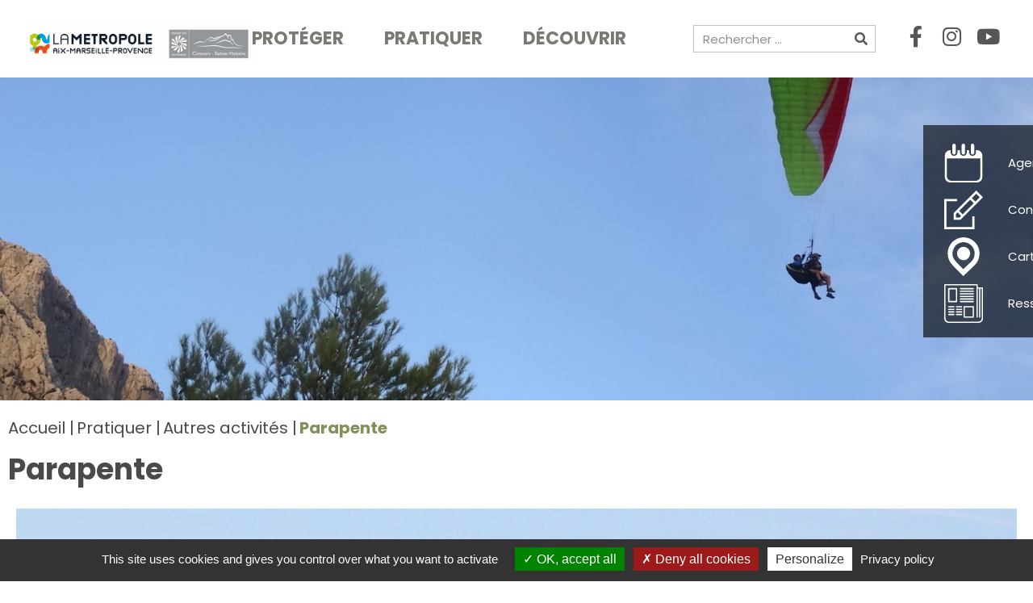

--- FILE ---
content_type: text/html; charset=UTF-8
request_url: https://www.grandsitesaintevictoire.com/pratiquer/activites-plein-air/parapente/
body_size: 19545
content:
<!doctype html>
<html lang="fr-FR">
<head>
	<meta charset="UTF-8">
	 <meta name="viewport" content="width=device-width, initial-scale=1"> 
	<link rel="profile" href="http://gmpg.org/xfn/11">
	<meta name='robots' content='index, follow, max-image-preview:large, max-snippet:-1, max-video-preview:-1' />
	<style>img:is([sizes="auto" i], [sizes^="auto," i]) { contain-intrinsic-size: 3000px 1500px }</style>
	
	<!-- This site is optimized with the Yoast SEO plugin v26.1.1 - https://yoast.com/wordpress/plugins/seo/ -->
	<title>Parapente - Grand Site Concors Sainte-Victoire</title>
	<link rel="canonical" href="https://www.grandsitesaintevictoire.com/pratiquer/activites-plein-air/parapente/" />
	<meta name="twitter:card" content="summary_large_image" />
	<meta name="twitter:title" content="Parapente - Grand Site Concors Sainte-Victoire" />
	<meta name="twitter:description" content="-" />
	<meta name="twitter:image" content="https://www.grandsitesaintevictoire.com/wp-content/uploads/2021/10/parapente-2.jpg" />
	<meta name="twitter:site" content="@ampmetropole" />
	<meta name="twitter:label1" content="Durée de lecture estimée" />
	<meta name="twitter:data1" content="3 minutes" />
	<script type="application/ld+json" class="yoast-schema-graph">{"@context":"https://schema.org","@graph":[{"@type":"WebPage","@id":"https://www.grandsitesaintevictoire.com/pratiquer/activites-plein-air/parapente/","url":"https://www.grandsitesaintevictoire.com/pratiquer/activites-plein-air/parapente/","name":"Parapente - Grand Site Concors Sainte-Victoire","isPartOf":{"@id":"https://www.grandsitesaintevictoire.com/#website"},"primaryImageOfPage":{"@id":"https://www.grandsitesaintevictoire.com/pratiquer/activites-plein-air/parapente/#primaryimage"},"image":{"@id":"https://www.grandsitesaintevictoire.com/pratiquer/activites-plein-air/parapente/#primaryimage"},"thumbnailUrl":"https://www.grandsitesaintevictoire.com/wp-content/uploads/2021/10/parapente-2.jpg","datePublished":"2013-09-09T15:19:55+00:00","dateModified":"2025-01-13T15:18:10+00:00","breadcrumb":{"@id":"https://www.grandsitesaintevictoire.com/pratiquer/activites-plein-air/parapente/#breadcrumb"},"inLanguage":"fr-FR","potentialAction":[{"@type":"ReadAction","target":["https://www.grandsitesaintevictoire.com/pratiquer/activites-plein-air/parapente/"]}]},{"@type":"ImageObject","inLanguage":"fr-FR","@id":"https://www.grandsitesaintevictoire.com/pratiquer/activites-plein-air/parapente/#primaryimage","url":"https://www.grandsitesaintevictoire.com/wp-content/uploads/2021/10/parapente-2.jpg","contentUrl":"https://www.grandsitesaintevictoire.com/wp-content/uploads/2021/10/parapente-2.jpg","width":1610,"height":1080},{"@type":"BreadcrumbList","@id":"https://www.grandsitesaintevictoire.com/pratiquer/activites-plein-air/parapente/#breadcrumb","itemListElement":[{"@type":"ListItem","position":1,"name":"Accueil","item":"https://www.grandsitesaintevictoire.com/"},{"@type":"ListItem","position":2,"name":"Pratiquer","item":"https://www.grandsitesaintevictoire.com/pratiquer/"},{"@type":"ListItem","position":3,"name":"Autres activités","item":"https://www.grandsitesaintevictoire.com/pratiquer/activites-plein-air/"},{"@type":"ListItem","position":4,"name":"Parapente"}]},{"@type":"WebSite","@id":"https://www.grandsitesaintevictoire.com/#website","url":"https://www.grandsitesaintevictoire.com/","name":"Grand Site Concors Sainte-Victoire","description":"Le Grand Site Concors Sainte-Victoire, labellisé Grand Site de France, est un espace naturel de près de 50 000 hectares situé aux portes d’Aix-en-Provence et de Marseille. Il bénéficie d&#039;une forte notoriété liée à la montagne SAinte-Victoire, monument minéral célébré par le peintre Paul Cezanne.","publisher":{"@id":"https://www.grandsitesaintevictoire.com/#organization"},"potentialAction":[{"@type":"SearchAction","target":{"@type":"EntryPoint","urlTemplate":"https://www.grandsitesaintevictoire.com/?s={search_term_string}"},"query-input":{"@type":"PropertyValueSpecification","valueRequired":true,"valueName":"search_term_string"}}],"inLanguage":"fr-FR"},{"@type":"Organization","@id":"https://www.grandsitesaintevictoire.com/#organization","name":"Grand Site Concors Sainte-Victoire","url":"https://www.grandsitesaintevictoire.com/","logo":{"@type":"ImageObject","inLanguage":"fr-FR","@id":"https://www.grandsitesaintevictoire.com/#/schema/logo/image/","url":"https://www.grandsitesaintevictoire.com/wp-content/uploads/2019/02/Logo-pied-de-page.jpg","contentUrl":"https://www.grandsitesaintevictoire.com/wp-content/uploads/2019/02/Logo-pied-de-page.jpg","width":203,"height":73,"caption":"Grand Site Concors Sainte-Victoire"},"image":{"@id":"https://www.grandsitesaintevictoire.com/#/schema/logo/image/"},"sameAs":["https://fr-fr.facebook.com/ampmetropole/","https://x.com/ampmetropole","https://www.linkedin.com/company/métropole-aix-marseille-provence/"]}]}</script>
	<!-- / Yoast SEO plugin. -->


<link rel="alternate" type="application/rss+xml" title="Grand Site Concors Sainte-Victoire &raquo; Flux" href="https://www.grandsitesaintevictoire.com/feed/" />
<link rel="alternate" type="application/rss+xml" title="Grand Site Concors Sainte-Victoire &raquo; Flux des commentaires" href="https://www.grandsitesaintevictoire.com/comments/feed/" />
<link rel="alternate" type="text/calendar" title="Grand Site Concors Sainte-Victoire &raquo; Flux iCal" href="https://www.grandsitesaintevictoire.com/agenda/?ical=1" />
<link rel="alternate" type="application/rss+xml" title="Grand Site Concors Sainte-Victoire &raquo; Parapente Flux des commentaires" href="https://www.grandsitesaintevictoire.com/pratiquer/activites-plein-air/parapente/feed/" />
<style id='classic-theme-styles-inline-css' type='text/css'>
/*! This file is auto-generated */
.wp-block-button__link{color:#fff;background-color:#32373c;border-radius:9999px;box-shadow:none;text-decoration:none;padding:calc(.667em + 2px) calc(1.333em + 2px);font-size:1.125em}.wp-block-file__button{background:#32373c;color:#fff;text-decoration:none}
</style>
<style id='global-styles-inline-css' type='text/css'>
:root{--wp--preset--aspect-ratio--square: 1;--wp--preset--aspect-ratio--4-3: 4/3;--wp--preset--aspect-ratio--3-4: 3/4;--wp--preset--aspect-ratio--3-2: 3/2;--wp--preset--aspect-ratio--2-3: 2/3;--wp--preset--aspect-ratio--16-9: 16/9;--wp--preset--aspect-ratio--9-16: 9/16;--wp--preset--color--black: #000000;--wp--preset--color--cyan-bluish-gray: #abb8c3;--wp--preset--color--white: #ffffff;--wp--preset--color--pale-pink: #f78da7;--wp--preset--color--vivid-red: #cf2e2e;--wp--preset--color--luminous-vivid-orange: #ff6900;--wp--preset--color--luminous-vivid-amber: #fcb900;--wp--preset--color--light-green-cyan: #7bdcb5;--wp--preset--color--vivid-green-cyan: #00d084;--wp--preset--color--pale-cyan-blue: #8ed1fc;--wp--preset--color--vivid-cyan-blue: #0693e3;--wp--preset--color--vivid-purple: #9b51e0;--wp--preset--gradient--vivid-cyan-blue-to-vivid-purple: linear-gradient(135deg,rgba(6,147,227,1) 0%,rgb(155,81,224) 100%);--wp--preset--gradient--light-green-cyan-to-vivid-green-cyan: linear-gradient(135deg,rgb(122,220,180) 0%,rgb(0,208,130) 100%);--wp--preset--gradient--luminous-vivid-amber-to-luminous-vivid-orange: linear-gradient(135deg,rgba(252,185,0,1) 0%,rgba(255,105,0,1) 100%);--wp--preset--gradient--luminous-vivid-orange-to-vivid-red: linear-gradient(135deg,rgba(255,105,0,1) 0%,rgb(207,46,46) 100%);--wp--preset--gradient--very-light-gray-to-cyan-bluish-gray: linear-gradient(135deg,rgb(238,238,238) 0%,rgb(169,184,195) 100%);--wp--preset--gradient--cool-to-warm-spectrum: linear-gradient(135deg,rgb(74,234,220) 0%,rgb(151,120,209) 20%,rgb(207,42,186) 40%,rgb(238,44,130) 60%,rgb(251,105,98) 80%,rgb(254,248,76) 100%);--wp--preset--gradient--blush-light-purple: linear-gradient(135deg,rgb(255,206,236) 0%,rgb(152,150,240) 100%);--wp--preset--gradient--blush-bordeaux: linear-gradient(135deg,rgb(254,205,165) 0%,rgb(254,45,45) 50%,rgb(107,0,62) 100%);--wp--preset--gradient--luminous-dusk: linear-gradient(135deg,rgb(255,203,112) 0%,rgb(199,81,192) 50%,rgb(65,88,208) 100%);--wp--preset--gradient--pale-ocean: linear-gradient(135deg,rgb(255,245,203) 0%,rgb(182,227,212) 50%,rgb(51,167,181) 100%);--wp--preset--gradient--electric-grass: linear-gradient(135deg,rgb(202,248,128) 0%,rgb(113,206,126) 100%);--wp--preset--gradient--midnight: linear-gradient(135deg,rgb(2,3,129) 0%,rgb(40,116,252) 100%);--wp--preset--font-size--small: 13px;--wp--preset--font-size--medium: 20px;--wp--preset--font-size--large: 36px;--wp--preset--font-size--x-large: 42px;--wp--preset--spacing--20: 0.44rem;--wp--preset--spacing--30: 0.67rem;--wp--preset--spacing--40: 1rem;--wp--preset--spacing--50: 1.5rem;--wp--preset--spacing--60: 2.25rem;--wp--preset--spacing--70: 3.38rem;--wp--preset--spacing--80: 5.06rem;--wp--preset--shadow--natural: 6px 6px 9px rgba(0, 0, 0, 0.2);--wp--preset--shadow--deep: 12px 12px 50px rgba(0, 0, 0, 0.4);--wp--preset--shadow--sharp: 6px 6px 0px rgba(0, 0, 0, 0.2);--wp--preset--shadow--outlined: 6px 6px 0px -3px rgba(255, 255, 255, 1), 6px 6px rgba(0, 0, 0, 1);--wp--preset--shadow--crisp: 6px 6px 0px rgba(0, 0, 0, 1);}:where(.is-layout-flex){gap: 0.5em;}:where(.is-layout-grid){gap: 0.5em;}body .is-layout-flex{display: flex;}.is-layout-flex{flex-wrap: wrap;align-items: center;}.is-layout-flex > :is(*, div){margin: 0;}body .is-layout-grid{display: grid;}.is-layout-grid > :is(*, div){margin: 0;}:where(.wp-block-columns.is-layout-flex){gap: 2em;}:where(.wp-block-columns.is-layout-grid){gap: 2em;}:where(.wp-block-post-template.is-layout-flex){gap: 1.25em;}:where(.wp-block-post-template.is-layout-grid){gap: 1.25em;}.has-black-color{color: var(--wp--preset--color--black) !important;}.has-cyan-bluish-gray-color{color: var(--wp--preset--color--cyan-bluish-gray) !important;}.has-white-color{color: var(--wp--preset--color--white) !important;}.has-pale-pink-color{color: var(--wp--preset--color--pale-pink) !important;}.has-vivid-red-color{color: var(--wp--preset--color--vivid-red) !important;}.has-luminous-vivid-orange-color{color: var(--wp--preset--color--luminous-vivid-orange) !important;}.has-luminous-vivid-amber-color{color: var(--wp--preset--color--luminous-vivid-amber) !important;}.has-light-green-cyan-color{color: var(--wp--preset--color--light-green-cyan) !important;}.has-vivid-green-cyan-color{color: var(--wp--preset--color--vivid-green-cyan) !important;}.has-pale-cyan-blue-color{color: var(--wp--preset--color--pale-cyan-blue) !important;}.has-vivid-cyan-blue-color{color: var(--wp--preset--color--vivid-cyan-blue) !important;}.has-vivid-purple-color{color: var(--wp--preset--color--vivid-purple) !important;}.has-black-background-color{background-color: var(--wp--preset--color--black) !important;}.has-cyan-bluish-gray-background-color{background-color: var(--wp--preset--color--cyan-bluish-gray) !important;}.has-white-background-color{background-color: var(--wp--preset--color--white) !important;}.has-pale-pink-background-color{background-color: var(--wp--preset--color--pale-pink) !important;}.has-vivid-red-background-color{background-color: var(--wp--preset--color--vivid-red) !important;}.has-luminous-vivid-orange-background-color{background-color: var(--wp--preset--color--luminous-vivid-orange) !important;}.has-luminous-vivid-amber-background-color{background-color: var(--wp--preset--color--luminous-vivid-amber) !important;}.has-light-green-cyan-background-color{background-color: var(--wp--preset--color--light-green-cyan) !important;}.has-vivid-green-cyan-background-color{background-color: var(--wp--preset--color--vivid-green-cyan) !important;}.has-pale-cyan-blue-background-color{background-color: var(--wp--preset--color--pale-cyan-blue) !important;}.has-vivid-cyan-blue-background-color{background-color: var(--wp--preset--color--vivid-cyan-blue) !important;}.has-vivid-purple-background-color{background-color: var(--wp--preset--color--vivid-purple) !important;}.has-black-border-color{border-color: var(--wp--preset--color--black) !important;}.has-cyan-bluish-gray-border-color{border-color: var(--wp--preset--color--cyan-bluish-gray) !important;}.has-white-border-color{border-color: var(--wp--preset--color--white) !important;}.has-pale-pink-border-color{border-color: var(--wp--preset--color--pale-pink) !important;}.has-vivid-red-border-color{border-color: var(--wp--preset--color--vivid-red) !important;}.has-luminous-vivid-orange-border-color{border-color: var(--wp--preset--color--luminous-vivid-orange) !important;}.has-luminous-vivid-amber-border-color{border-color: var(--wp--preset--color--luminous-vivid-amber) !important;}.has-light-green-cyan-border-color{border-color: var(--wp--preset--color--light-green-cyan) !important;}.has-vivid-green-cyan-border-color{border-color: var(--wp--preset--color--vivid-green-cyan) !important;}.has-pale-cyan-blue-border-color{border-color: var(--wp--preset--color--pale-cyan-blue) !important;}.has-vivid-cyan-blue-border-color{border-color: var(--wp--preset--color--vivid-cyan-blue) !important;}.has-vivid-purple-border-color{border-color: var(--wp--preset--color--vivid-purple) !important;}.has-vivid-cyan-blue-to-vivid-purple-gradient-background{background: var(--wp--preset--gradient--vivid-cyan-blue-to-vivid-purple) !important;}.has-light-green-cyan-to-vivid-green-cyan-gradient-background{background: var(--wp--preset--gradient--light-green-cyan-to-vivid-green-cyan) !important;}.has-luminous-vivid-amber-to-luminous-vivid-orange-gradient-background{background: var(--wp--preset--gradient--luminous-vivid-amber-to-luminous-vivid-orange) !important;}.has-luminous-vivid-orange-to-vivid-red-gradient-background{background: var(--wp--preset--gradient--luminous-vivid-orange-to-vivid-red) !important;}.has-very-light-gray-to-cyan-bluish-gray-gradient-background{background: var(--wp--preset--gradient--very-light-gray-to-cyan-bluish-gray) !important;}.has-cool-to-warm-spectrum-gradient-background{background: var(--wp--preset--gradient--cool-to-warm-spectrum) !important;}.has-blush-light-purple-gradient-background{background: var(--wp--preset--gradient--blush-light-purple) !important;}.has-blush-bordeaux-gradient-background{background: var(--wp--preset--gradient--blush-bordeaux) !important;}.has-luminous-dusk-gradient-background{background: var(--wp--preset--gradient--luminous-dusk) !important;}.has-pale-ocean-gradient-background{background: var(--wp--preset--gradient--pale-ocean) !important;}.has-electric-grass-gradient-background{background: var(--wp--preset--gradient--electric-grass) !important;}.has-midnight-gradient-background{background: var(--wp--preset--gradient--midnight) !important;}.has-small-font-size{font-size: var(--wp--preset--font-size--small) !important;}.has-medium-font-size{font-size: var(--wp--preset--font-size--medium) !important;}.has-large-font-size{font-size: var(--wp--preset--font-size--large) !important;}.has-x-large-font-size{font-size: var(--wp--preset--font-size--x-large) !important;}
:where(.wp-block-post-template.is-layout-flex){gap: 1.25em;}:where(.wp-block-post-template.is-layout-grid){gap: 1.25em;}
:where(.wp-block-columns.is-layout-flex){gap: 2em;}:where(.wp-block-columns.is-layout-grid){gap: 2em;}
:root :where(.wp-block-pullquote){font-size: 1.5em;line-height: 1.6;}
</style>
<link rel='stylesheet' id='ccchildpagescss-css' href='https://www.grandsitesaintevictoire.com/wp-content/plugins/cc-child-pages/includes/css/styles.css?ver=1.43' type='text/css' media='all' />
<link rel='stylesheet' id='ccchildpagesskincss-css' href='https://www.grandsitesaintevictoire.com/wp-content/plugins/cc-child-pages/includes/css/skins.css?ver=1.43' type='text/css' media='all' />
<!--[if lt IE 8]>
<link rel='stylesheet' id='ccchildpagesiecss-css' href='https://www.grandsitesaintevictoire.com/wp-content/plugins/cc-child-pages/includes/css/styles.ie.css?ver=1.43' type='text/css' media='all' />
<![endif]-->
<link rel='stylesheet' id='clean-front-css' href='https://www.grandsitesaintevictoire.com/wp-content/plugins/mamp-uas//css/clean-front.css?ver=1.1' type='text/css' media='all' />
<link rel='stylesheet' id='mapsmarkerpro-css' href='https://www.grandsitesaintevictoire.com/wp-content/plugins/maps-marker-pro/css/mapsmarkerpro.css?ver=4.20.3' type='text/css' media='all' />
<link rel='stylesheet' id='searchandfilter-css' href='https://www.grandsitesaintevictoire.com/wp-content/plugins/search-filter/style.css?ver=1' type='text/css' media='all' />
<link rel='stylesheet' id='wp-polls-css' href='https://www.grandsitesaintevictoire.com/wp-content/plugins/wp-polls/polls-css.css?ver=2.77.3' type='text/css' media='all' />
<style id='wp-polls-inline-css' type='text/css'>
.wp-polls .pollbar {
	margin: 1px;
	font-size: 6px;
	line-height: 8px;
	height: 8px;
	background-image: url('https://www.grandsitesaintevictoire.com/wp-content/plugins/wp-polls/images/default/pollbg.gif');
	border: 1px solid #c8c8c8;
}

</style>
<link rel='stylesheet' id='wpos-slick-style-css' href='https://www.grandsitesaintevictoire.com/wp-content/plugins/wp-responsive-recent-post-slider/assets/css/slick.css?ver=3.6.5' type='text/css' media='all' />
<link rel='stylesheet' id='wppsac-public-style-css' href='https://www.grandsitesaintevictoire.com/wp-content/plugins/wp-responsive-recent-post-slider/assets/css/recent-post-style.css?ver=3.6.5' type='text/css' media='all' />
<link rel='stylesheet' id='tribe-events-v2-single-skeleton-css' href='https://www.grandsitesaintevictoire.com/wp-content/plugins/the-events-calendar/build/css/tribe-events-single-skeleton.css?ver=6.15.8' type='text/css' media='all' />
<link rel='stylesheet' id='tribe-events-v2-single-skeleton-full-css' href='https://www.grandsitesaintevictoire.com/wp-content/plugins/the-events-calendar/build/css/tribe-events-single-full.css?ver=6.15.8' type='text/css' media='all' />
<link rel='stylesheet' id='tec-events-elementor-widgets-base-styles-css' href='https://www.grandsitesaintevictoire.com/wp-content/plugins/the-events-calendar/build/css/integrations/plugins/elementor/widgets/widget-base.css?ver=6.15.8' type='text/css' media='all' />
<link rel='stylesheet' id='elementor-hello-theme-style-css' href='https://www.grandsitesaintevictoire.com/wp-content/themes/template-c/style.css?ver=6.8.3' type='text/css' media='all' />
<link rel='stylesheet' id='normalize-css' href='https://www.grandsitesaintevictoire.com/wp-content/themes/template-c/css/normalize.css?ver=6.8.3' type='text/css' media='all' />
<link rel='stylesheet' id='elementor-frontend-css' href='https://www.grandsitesaintevictoire.com/wp-content/plugins/elementor/assets/css/frontend.min.css?ver=3.32.4' type='text/css' media='all' />
<link rel='stylesheet' id='widget-image-css' href='https://www.grandsitesaintevictoire.com/wp-content/plugins/elementor/assets/css/widget-image.min.css?ver=3.32.4' type='text/css' media='all' />
<link rel='stylesheet' id='widget-nav-menu-css' href='https://www.grandsitesaintevictoire.com/wp-content/plugins/elementor-pro/assets/css/widget-nav-menu.min.css?ver=3.32.2' type='text/css' media='all' />
<link rel='stylesheet' id='widget-search-form-css' href='https://www.grandsitesaintevictoire.com/wp-content/plugins/elementor-pro/assets/css/widget-search-form.min.css?ver=3.32.2' type='text/css' media='all' />
<link rel='stylesheet' id='elementor-icons-shared-0-css' href='https://www.grandsitesaintevictoire.com/wp-content/plugins/elementor/assets/lib/font-awesome/css/fontawesome.min.css?ver=5.15.3' type='text/css' media='all' />
<link rel='stylesheet' id='elementor-icons-fa-solid-css' href='https://www.grandsitesaintevictoire.com/wp-content/plugins/elementor/assets/lib/font-awesome/css/solid.min.css?ver=5.15.3' type='text/css' media='all' />
<link rel='stylesheet' id='widget-social-icons-css' href='https://www.grandsitesaintevictoire.com/wp-content/plugins/elementor/assets/css/widget-social-icons.min.css?ver=3.32.4' type='text/css' media='all' />
<link rel='stylesheet' id='e-apple-webkit-css' href='https://www.grandsitesaintevictoire.com/wp-content/plugins/elementor/assets/css/conditionals/apple-webkit.min.css?ver=3.32.4' type='text/css' media='all' />
<link rel='stylesheet' id='e-motion-fx-css' href='https://www.grandsitesaintevictoire.com/wp-content/plugins/elementor-pro/assets/css/modules/motion-fx.min.css?ver=3.32.2' type='text/css' media='all' />
<link rel='stylesheet' id='widget-icon-list-css' href='https://www.grandsitesaintevictoire.com/wp-content/plugins/elementor/assets/css/widget-icon-list.min.css?ver=3.32.4' type='text/css' media='all' />
<link rel='stylesheet' id='e-sticky-css' href='https://www.grandsitesaintevictoire.com/wp-content/plugins/elementor-pro/assets/css/modules/sticky.min.css?ver=3.32.2' type='text/css' media='all' />
<link rel='stylesheet' id='widget-share-buttons-css' href='https://www.grandsitesaintevictoire.com/wp-content/plugins/elementor-pro/assets/css/widget-share-buttons.min.css?ver=3.32.2' type='text/css' media='all' />
<link rel='stylesheet' id='elementor-icons-fa-brands-css' href='https://www.grandsitesaintevictoire.com/wp-content/plugins/elementor/assets/lib/font-awesome/css/brands.min.css?ver=5.15.3' type='text/css' media='all' />
<link rel='stylesheet' id='widget-heading-css' href='https://www.grandsitesaintevictoire.com/wp-content/plugins/elementor/assets/css/widget-heading.min.css?ver=3.32.4' type='text/css' media='all' />
<link rel='stylesheet' id='widget-breadcrumbs-css' href='https://www.grandsitesaintevictoire.com/wp-content/plugins/elementor-pro/assets/css/widget-breadcrumbs.min.css?ver=3.32.2' type='text/css' media='all' />
<link rel='stylesheet' id='widget-posts-css' href='https://www.grandsitesaintevictoire.com/wp-content/plugins/elementor-pro/assets/css/widget-posts.min.css?ver=3.32.2' type='text/css' media='all' />
<link rel='stylesheet' id='elementor-icons-css' href='https://www.grandsitesaintevictoire.com/wp-content/plugins/elementor/assets/lib/eicons/css/elementor-icons.min.css?ver=5.44.0' type='text/css' media='all' />
<link rel='stylesheet' id='elementor-post-1711-css' href='https://www.grandsitesaintevictoire.com/wp-content/uploads/elementor/css/post-1711.css?ver=1765198893' type='text/css' media='all' />
<link rel='stylesheet' id='font-awesome-5-all-css' href='https://www.grandsitesaintevictoire.com/wp-content/plugins/elementor/assets/lib/font-awesome/css/all.min.css?ver=3.32.4' type='text/css' media='all' />
<link rel='stylesheet' id='font-awesome-4-shim-css' href='https://www.grandsitesaintevictoire.com/wp-content/plugins/elementor/assets/lib/font-awesome/css/v4-shims.min.css?ver=3.32.4' type='text/css' media='all' />
<link rel='stylesheet' id='widget-divider-css' href='https://www.grandsitesaintevictoire.com/wp-content/plugins/elementor/assets/css/widget-divider.min.css?ver=3.32.4' type='text/css' media='all' />
<link rel='stylesheet' id='elementor-post-1825-css' href='https://www.grandsitesaintevictoire.com/wp-content/uploads/elementor/css/post-1825.css?ver=1765217620' type='text/css' media='all' />
<link rel='stylesheet' id='elementor-post-7051-css' href='https://www.grandsitesaintevictoire.com/wp-content/uploads/elementor/css/post-7051.css?ver=1765198893' type='text/css' media='all' />
<link rel='stylesheet' id='elementor-post-1696-css' href='https://www.grandsitesaintevictoire.com/wp-content/uploads/elementor/css/post-1696.css?ver=1765198893' type='text/css' media='all' />
<link rel='stylesheet' id='elementor-post-7209-css' href='https://www.grandsitesaintevictoire.com/wp-content/uploads/elementor/css/post-7209.css?ver=1765198982' type='text/css' media='all' />
<link rel='stylesheet' id='newsletter-css' href='https://www.grandsitesaintevictoire.com/wp-content/plugins/newsletter/style.css?ver=9.0.4' type='text/css' media='all' />
<link rel='stylesheet' id='elementor-gf-local-poppins-css' href='https://www.grandsitesaintevictoire.com/wp-content/uploads/elementor/google-fonts/css/poppins.css?ver=1760004568' type='text/css' media='all' />
<script type="text/javascript" src="https://www.grandsitesaintevictoire.com/wp-content/plugins/mamp-uas/js/tarteaucitron/tarteaucitron.js?ver=1.0" id="tarteaucitron-js"></script>
<script type="text/javascript" src="https://www.grandsitesaintevictoire.com/wp-content/plugins/mamp-uas/js/tarteaucitronconfig.js?ver=1.0" id="tarteaucitronconfig-js"></script>
<script type="text/javascript" src="https://www.grandsitesaintevictoire.com/wp-includes/js/jquery/jquery.min.js?ver=3.7.1" id="jquery-core-js"></script>
<script type="text/javascript" src="https://www.grandsitesaintevictoire.com/wp-includes/js/jquery/jquery-migrate.min.js?ver=3.4.1" id="jquery-migrate-js"></script>
<script type="text/javascript" src="https://www.grandsitesaintevictoire.com/wp-content/themes/template-c/js/script-tpl-c.js?ver=6.8.3" id="script-tpl-c-js"></script>
<script type="text/javascript" src="https://www.grandsitesaintevictoire.com/wp-content/plugins/elementor/assets/lib/font-awesome/js/v4-shims.min.js?ver=3.32.4" id="font-awesome-4-shim-js"></script>
<link rel="https://api.w.org/" href="https://www.grandsitesaintevictoire.com/wp-json/" /><link rel="alternate" title="JSON" type="application/json" href="https://www.grandsitesaintevictoire.com/wp-json/wp/v2/pages/1825" /><link rel="EditURI" type="application/rsd+xml" title="RSD" href="https://www.grandsitesaintevictoire.com/xmlrpc.php?rsd" />
<meta name="generator" content="WordPress 6.8.3" />
<link rel='shortlink' href='https://www.grandsitesaintevictoire.com/?p=1825' />
<link rel="alternate" title="oEmbed (JSON)" type="application/json+oembed" href="https://www.grandsitesaintevictoire.com/wp-json/oembed/1.0/embed?url=https%3A%2F%2Fwww.grandsitesaintevictoire.com%2Fpratiquer%2Factivites-plein-air%2Fparapente%2F" />
<link rel="alternate" title="oEmbed (XML)" type="text/xml+oembed" href="https://www.grandsitesaintevictoire.com/wp-json/oembed/1.0/embed?url=https%3A%2F%2Fwww.grandsitesaintevictoire.com%2Fpratiquer%2Factivites-plein-air%2Fparapente%2F&#038;format=xml" />
<meta name="tec-api-version" content="v1"><meta name="tec-api-origin" content="https://www.grandsitesaintevictoire.com"><link rel="alternate" href="https://www.grandsitesaintevictoire.com/wp-json/tribe/events/v1/" /><!-- Analytics by WP Statistics - https://wp-statistics.com -->
<meta name="generator" content="Elementor 3.32.4; features: additional_custom_breakpoints; settings: css_print_method-external, google_font-enabled, font_display-auto">
			<style>
				.e-con.e-parent:nth-of-type(n+4):not(.e-lazyloaded):not(.e-no-lazyload),
				.e-con.e-parent:nth-of-type(n+4):not(.e-lazyloaded):not(.e-no-lazyload) * {
					background-image: none !important;
				}
				@media screen and (max-height: 1024px) {
					.e-con.e-parent:nth-of-type(n+3):not(.e-lazyloaded):not(.e-no-lazyload),
					.e-con.e-parent:nth-of-type(n+3):not(.e-lazyloaded):not(.e-no-lazyload) * {
						background-image: none !important;
					}
				}
				@media screen and (max-height: 640px) {
					.e-con.e-parent:nth-of-type(n+2):not(.e-lazyloaded):not(.e-no-lazyload),
					.e-con.e-parent:nth-of-type(n+2):not(.e-lazyloaded):not(.e-no-lazyload) * {
						background-image: none !important;
					}
				}
			</style>
			<link rel="icon" href="https://www.grandsitesaintevictoire.com/wp-content/uploads/2019/01/cropped-iconMAMPcircle-32x32.png" sizes="32x32" />
<link rel="icon" href="https://www.grandsitesaintevictoire.com/wp-content/uploads/2019/01/cropped-iconMAMPcircle-192x192.png" sizes="192x192" />
<link rel="apple-touch-icon" href="https://www.grandsitesaintevictoire.com/wp-content/uploads/2019/01/cropped-iconMAMPcircle-180x180.png" />
<meta name="msapplication-TileImage" content="https://www.grandsitesaintevictoire.com/wp-content/uploads/2019/01/cropped-iconMAMPcircle-270x270.png" />
</head>
<body class="wp-singular page-template-default page page-id-1825 page-child parent-pageid-1727 wp-custom-logo wp-theme-template-c tribe-no-js elementor-default elementor-kit-1711 elementor-page elementor-page-1825 elementor-page-7209">

		<header data-elementor-type="header" data-elementor-id="7051" class="elementor elementor-7051 elementor-location-header" data-elementor-post-type="elementor_library">
					<section class="elementor-section elementor-top-section elementor-element elementor-element-6b0c9e26 elementor-section-boxed elementor-section-height-default elementor-section-height-default" data-id="6b0c9e26" data-element_type="section" data-settings="{&quot;background_background&quot;:&quot;classic&quot;,&quot;sticky&quot;:&quot;top&quot;,&quot;sticky_on&quot;:[&quot;desktop&quot;],&quot;sticky_offset&quot;:0,&quot;sticky_effects_offset&quot;:0,&quot;sticky_anchor_link_offset&quot;:0}">
						<div class="elementor-container elementor-column-gap-default">
					<div class="elementor-column elementor-col-25 elementor-top-column elementor-element elementor-element-60d770c0" data-id="60d770c0" data-element_type="column">
			<div class="elementor-widget-wrap elementor-element-populated">
						<div class="elementor-element elementor-element-ddd411d elementor-widget__width-initial elementor-absolute elementor-hidden-phone elementor-widget elementor-widget-image" data-id="ddd411d" data-element_type="widget" data-settings="{&quot;_position&quot;:&quot;absolute&quot;}" data-widget_type="image.default">
				<div class="elementor-widget-container">
																<a href="https://www.grandsitesaintevictoire.com">
							<img width="708" height="130" src="https://www.grandsitesaintevictoire.com/wp-content/uploads/2021/06/LOGO_MAMP_GSCSV.png" class="attachment-full size-full wp-image-11670" alt="" />								</a>
															</div>
				</div>
				<div class="elementor-element elementor-element-ab37533 elementor-widget__width-initial elementor-hidden-desktop elementor-hidden-tablet elementor-widget elementor-widget-image" data-id="ab37533" data-element_type="widget" data-widget_type="image.default">
				<div class="elementor-widget-container">
																<a href="https://www.grandsitesaintevictoire.com">
							<img width="708" height="130" src="https://www.grandsitesaintevictoire.com/wp-content/uploads/2021/06/LOGO_MAMP_GSCSV.png" class="attachment-full size-full wp-image-11670" alt="" />								</a>
															</div>
				</div>
					</div>
		</div>
				<div class="elementor-column elementor-col-25 elementor-top-column elementor-element elementor-element-58407dc7" data-id="58407dc7" data-element_type="column">
			<div class="elementor-widget-wrap elementor-element-populated">
						<div class="elementor-element elementor-element-8a803e6 elementor-nav-menu--dropdown-tablet elementor-nav-menu__text-align-aside elementor-nav-menu--toggle elementor-nav-menu--burger elementor-widget elementor-widget-nav-menu" data-id="8a803e6" data-element_type="widget" data-settings="{&quot;submenu_icon&quot;:{&quot;value&quot;:&quot;&lt;i class=\&quot;\&quot; aria-hidden=\&quot;true\&quot;&gt;&lt;\/i&gt;&quot;,&quot;library&quot;:&quot;&quot;},&quot;layout&quot;:&quot;horizontal&quot;,&quot;toggle&quot;:&quot;burger&quot;}" data-widget_type="nav-menu.default">
				<div class="elementor-widget-container">
								<nav aria-label="Menu" class="elementor-nav-menu--main elementor-nav-menu__container elementor-nav-menu--layout-horizontal e--pointer-background e--animation-fade">
				<ul id="menu-1-8a803e6" class="elementor-nav-menu"><li class="menu-item menu-item-type-custom menu-item-object-custom menu-item-has-children menu-item-7040"><a href="/proteger" class="elementor-item">Protéger</a>
<ul class="sub-menu elementor-nav-menu--dropdown">
	<li class="menu-item menu-item-type-custom menu-item-object-custom menu-item-7088"><a href="/proteger/un-grand-site-de-france/" class="elementor-sub-item">Un Grand Site de France</a></li>
	<li class="menu-item menu-item-type-post_type menu-item-object-page menu-item-7089"><a href="https://www.grandsitesaintevictoire.com/proteger/les-missions/" class="elementor-sub-item">Les missions du Grand Site Concors Sainte-Victoire</a></li>
</ul>
</li>
<li class="menu-item menu-item-type-custom menu-item-object-custom menu-item-has-children menu-item-7041"><a href="/pratiquer" class="elementor-item">Pratiquer</a>
<ul class="sub-menu elementor-nav-menu--dropdown">
	<li class="menu-item menu-item-type-custom menu-item-object-custom menu-item-7100"><a href="/pratiquer/venir" class="elementor-sub-item">Venir</a></li>
	<li class="menu-item menu-item-type-custom menu-item-object-custom menu-item-7101"><a href="/pratiquer/se-preparer" class="elementor-sub-item">Se préparer</a></li>
	<li class="menu-item menu-item-type-post_type menu-item-object-page menu-item-10011"><a href="https://www.grandsitesaintevictoire.com/pratiquer/info-sentiers/" class="elementor-sub-item">Info sentiers</a></li>
	<li class="menu-item menu-item-type-custom menu-item-object-custom menu-item-7102"><a href="/pratiquer/marcher-randonner" class="elementor-sub-item">Marcher, randonner</a></li>
	<li class="menu-item menu-item-type-custom menu-item-object-custom menu-item-7103"><a href="/pratiquer/activites-plein-air" class="elementor-sub-item">Autres activités</a></li>
</ul>
</li>
<li class="menu-item menu-item-type-custom menu-item-object-custom menu-item-has-children menu-item-7042"><a href="/decouvrir" class="elementor-item">Découvrir</a>
<ul class="sub-menu elementor-nav-menu--dropdown">
	<li class="menu-item menu-item-type-post_type menu-item-object-page menu-item-7183"><a href="https://www.grandsitesaintevictoire.com/decouvrir/biodiversite/" class="elementor-sub-item">Biodiversité</a></li>
	<li class="menu-item menu-item-type-custom menu-item-object-custom menu-item-7117"><a href="/decouvrir/des-paysages-exceptionnels/" class="elementor-sub-item">Paysages</a></li>
	<li class="menu-item menu-item-type-post_type menu-item-object-page menu-item-7173"><a href="https://www.grandsitesaintevictoire.com/decouvrir/un-patrimoine-vernaculaire/" class="elementor-sub-item">Patrimoine</a></li>
	<li class="menu-item menu-item-type-custom menu-item-object-custom menu-item-7174"><a href="/decouvrir/communes/" class="elementor-sub-item">Communes</a></li>
</ul>
</li>
</ul>			</nav>
					<div class="elementor-menu-toggle" role="button" tabindex="0" aria-label="Permuter le menu" aria-expanded="false">
			<i aria-hidden="true" role="presentation" class="elementor-menu-toggle__icon--open eicon-menu-bar"></i><i aria-hidden="true" role="presentation" class="elementor-menu-toggle__icon--close eicon-close"></i>		</div>
					<nav class="elementor-nav-menu--dropdown elementor-nav-menu__container" aria-hidden="true">
				<ul id="menu-2-8a803e6" class="elementor-nav-menu"><li class="menu-item menu-item-type-custom menu-item-object-custom menu-item-has-children menu-item-7040"><a href="/proteger" class="elementor-item" tabindex="-1">Protéger</a>
<ul class="sub-menu elementor-nav-menu--dropdown">
	<li class="menu-item menu-item-type-custom menu-item-object-custom menu-item-7088"><a href="/proteger/un-grand-site-de-france/" class="elementor-sub-item" tabindex="-1">Un Grand Site de France</a></li>
	<li class="menu-item menu-item-type-post_type menu-item-object-page menu-item-7089"><a href="https://www.grandsitesaintevictoire.com/proteger/les-missions/" class="elementor-sub-item" tabindex="-1">Les missions du Grand Site Concors Sainte-Victoire</a></li>
</ul>
</li>
<li class="menu-item menu-item-type-custom menu-item-object-custom menu-item-has-children menu-item-7041"><a href="/pratiquer" class="elementor-item" tabindex="-1">Pratiquer</a>
<ul class="sub-menu elementor-nav-menu--dropdown">
	<li class="menu-item menu-item-type-custom menu-item-object-custom menu-item-7100"><a href="/pratiquer/venir" class="elementor-sub-item" tabindex="-1">Venir</a></li>
	<li class="menu-item menu-item-type-custom menu-item-object-custom menu-item-7101"><a href="/pratiquer/se-preparer" class="elementor-sub-item" tabindex="-1">Se préparer</a></li>
	<li class="menu-item menu-item-type-post_type menu-item-object-page menu-item-10011"><a href="https://www.grandsitesaintevictoire.com/pratiquer/info-sentiers/" class="elementor-sub-item" tabindex="-1">Info sentiers</a></li>
	<li class="menu-item menu-item-type-custom menu-item-object-custom menu-item-7102"><a href="/pratiquer/marcher-randonner" class="elementor-sub-item" tabindex="-1">Marcher, randonner</a></li>
	<li class="menu-item menu-item-type-custom menu-item-object-custom menu-item-7103"><a href="/pratiquer/activites-plein-air" class="elementor-sub-item" tabindex="-1">Autres activités</a></li>
</ul>
</li>
<li class="menu-item menu-item-type-custom menu-item-object-custom menu-item-has-children menu-item-7042"><a href="/decouvrir" class="elementor-item" tabindex="-1">Découvrir</a>
<ul class="sub-menu elementor-nav-menu--dropdown">
	<li class="menu-item menu-item-type-post_type menu-item-object-page menu-item-7183"><a href="https://www.grandsitesaintevictoire.com/decouvrir/biodiversite/" class="elementor-sub-item" tabindex="-1">Biodiversité</a></li>
	<li class="menu-item menu-item-type-custom menu-item-object-custom menu-item-7117"><a href="/decouvrir/des-paysages-exceptionnels/" class="elementor-sub-item" tabindex="-1">Paysages</a></li>
	<li class="menu-item menu-item-type-post_type menu-item-object-page menu-item-7173"><a href="https://www.grandsitesaintevictoire.com/decouvrir/un-patrimoine-vernaculaire/" class="elementor-sub-item" tabindex="-1">Patrimoine</a></li>
	<li class="menu-item menu-item-type-custom menu-item-object-custom menu-item-7174"><a href="/decouvrir/communes/" class="elementor-sub-item" tabindex="-1">Communes</a></li>
</ul>
</li>
</ul>			</nav>
						</div>
				</div>
					</div>
		</div>
				<div class="elementor-column elementor-col-25 elementor-top-column elementor-element elementor-element-17ae6cdd" data-id="17ae6cdd" data-element_type="column">
			<div class="elementor-widget-wrap elementor-element-populated">
						<div class="elementor-element elementor-element-43c2376b elementor-search-form--skin-classic elementor-search-form--button-type-icon elementor-search-form--icon-search elementor-widget elementor-widget-search-form" data-id="43c2376b" data-element_type="widget" data-settings="{&quot;skin&quot;:&quot;classic&quot;}" data-widget_type="search-form.default">
				<div class="elementor-widget-container">
							<search role="search">
			<form class="elementor-search-form" action="https://www.grandsitesaintevictoire.com" method="get">
												<div class="elementor-search-form__container">
					<label class="elementor-screen-only" for="elementor-search-form-43c2376b">Rechercher </label>

					
					<input id="elementor-search-form-43c2376b" placeholder="Rechercher ..." class="elementor-search-form__input" type="search" name="s" value="">
					
											<button class="elementor-search-form__submit" type="submit" aria-label="Rechercher ">
															<i aria-hidden="true" class="fas fa-search"></i>													</button>
					
									</div>
			</form>
		</search>
						</div>
				</div>
					</div>
		</div>
				<div class="elementor-column elementor-col-25 elementor-top-column elementor-element elementor-element-2d2d3361" data-id="2d2d3361" data-element_type="column">
			<div class="elementor-widget-wrap elementor-element-populated">
						<div class="elementor-element elementor-element-50ffff20 elementor-shape-square elementor-grid-0 e-grid-align-center elementor-widget elementor-widget-social-icons" data-id="50ffff20" data-element_type="widget" data-widget_type="social-icons.default">
				<div class="elementor-widget-container">
							<div class="elementor-social-icons-wrapper elementor-grid" role="list">
							<span class="elementor-grid-item" role="listitem">
					<a class="elementor-icon elementor-social-icon elementor-social-icon-facebook-f elementor-repeater-item-586c63e" href="https://www.facebook.com/ampmetropole" target="_blank">
						<span class="elementor-screen-only">Facebook-f</span>
						<i aria-hidden="true" class="fab fa-facebook-f"></i>					</a>
				</span>
							<span class="elementor-grid-item" role="listitem">
					<a class="elementor-icon elementor-social-icon elementor-social-icon-instagram elementor-repeater-item-1694dfb" href="https://www.instagram.com/ampmetropole/" target="_blank">
						<span class="elementor-screen-only">Instagram</span>
						<i aria-hidden="true" class="fab fa-instagram"></i>					</a>
				</span>
							<span class="elementor-grid-item" role="listitem">
					<a class="elementor-icon elementor-social-icon elementor-social-icon-youtube elementor-repeater-item-18e9a11" href="https://www.youtube.com/playlist?list=PLvHwCWFrGRLxTIGcW3gvOR93CkqH0mAh4" target="_blank">
						<span class="elementor-screen-only">Youtube</span>
						<i aria-hidden="true" class="fab fa-youtube"></i>					</a>
				</span>
					</div>
						</div>
				</div>
				<div class="elementor-element elementor-element-bd8fe96 elementor-widget__width-auto elementor-fixed elementor-hidden-phone elementor-icon-list--layout-traditional elementor-list-item-link-full_width elementor-widget elementor-widget-icon-list" data-id="bd8fe96" data-element_type="widget" data-settings="{&quot;_position&quot;:&quot;fixed&quot;,&quot;motion_fx_motion_fx_mouse&quot;:&quot;yes&quot;}" data-widget_type="icon-list.default">
				<div class="elementor-widget-container">
							<ul class="elementor-icon-list-items">
							<li class="elementor-icon-list-item">
											<a href="https://www.phototheque.grandsitesaintevictoire.com/gssv/Index.do">

												<span class="elementor-icon-list-icon">
							<svg xmlns:dc="http://purl.org/dc/elements/1.1/" xmlns:cc="http://creativecommons.org/ns#" xmlns:rdf="http://www.w3.org/1999/02/22-rdf-syntax-ns#" xmlns:svg="http://www.w3.org/2000/svg" xmlns="http://www.w3.org/2000/svg" xmlns:sodipodi="http://sodipodi.sourceforge.net/DTD/sodipodi-0.dtd" xmlns:inkscape="http://www.inkscape.org/namespaces/inkscape" id="svg2" xml:space="preserve" viewBox="0 0 573.64001 502.77332" sodipodi:docname="galerie.eps"><metadata></metadata><defs id="defs6"></defs><g id="g10" inkscape:groupmode="layer" inkscape:label="ink_ext_XXXXXX" transform="matrix(1.3333333,0,0,-1.3333333,0,502.77333)"><g id="g12" transform="scale(0.1)"><path d="m 2178.75,2230.89 c 126.96,0 229.88,-102.92 229.88,-229.88 0,-126.96 -102.92,-229.88 -229.88,-229.88 -126.95,0 -229.87,102.92 -229.87,229.88 0,126.96 102.92,229.88 229.87,229.88 z m 0,-668.74 c 242.38,0 438.86,196.49 438.86,438.86 0,242.38 -196.48,438.86 -438.86,438.86 -242.37,0 -438.85,-196.48 -438.85,-438.86 0,-242.37 196.48,-438.86 438.85,-438.86 v 0" style="fill:#ffffff;fill-opacity:1;fill-rule:nonzero;stroke:none" id="path14"></path><path d="M 4090.92,3004.11 3845.37,882.969 c 0.42,-55 -24.67,-107.09 -67.92,-141.059 -20.9,-20.898 -67.92,-31.351 -67.92,-41.801 V 2544.36 c -8.25,238.01 -200.77,428.23 -438.86,433.63 H 773.367 l 47.02,407.51 c 10.199,52.77 37.789,100.59 78.367,135.84 45.82,31.67 101.223,46.45 156.736,41.79 l 2847.34,-329.14 c 114.9,-10.91 199.2,-112.9 188.29,-227.8 -0.06,-0.69 -0.13,-1.39 -0.2,-2.08 z M 3270.67,209.012 H 402.426 c -103.828,-3.051 -190.473,78.648 -193.52,182.48 -0.156,5.348 -0.086,10.707 0.215,16.047 v 386.609 l 809.799,595.602 c 97.28,74.68 234.3,68.05 323.92,-15.68 L 1912.3,872.52 c 86.48,-72.61 195.34,-113.2 308.25,-114.942 88.28,-1.078 175.11,22.442 250.77,67.922 l 1029.23,595.59 V 407.539 c 0,-114.937 -114.94,-198.527 -229.88,-198.527 z M 402.426,2769.01 H 3270.67 c 122.8,-5.09 221.97,-102 229.88,-224.65 V 1666.64 L 2361.61,1003.13 c -97.8,-57.931 -221.59,-47.439 -308.24,26.13 l -574.7,506.77 c -164.71,141.54 -405.45,150.21 -579.916,20.9 L 209.121,1055.38 v 1488.98 c 0,114.94 78.367,224.65 193.305,224.65 z M 3928.96,3442.97 1076.39,3766.89 C 965.672,3782.63 853.508,3750.31 768.141,3678.07 682.793,3611.89 628.086,3513.79 616.633,3406.4 L 564.387,2977.99 H 402.426 C 172.551,2977.99 0.140625,2774.23 0.140625,2544.36 V 407.539 C -5.64844,188.332 167.363,5.92188 386.578,0.128906 391.859,-0.0078125 397.145,-0.0390625 402.426,0.03125 H 3270.67 c 229.88,0 438.86,177.62875 438.86,407.50775 v 83.59 c 71.26,13.769 138.88,42.242 198.53,83.601 84.65,71.258 138.85,172.192 151.51,282.122 L 4299.9,2977.99 c 24.5,230.41 -140.85,437.67 -370.94,464.98" style="fill:#ffffff;fill-opacity:1;fill-rule:nonzero;stroke:none" id="path16"></path></g></g></svg>						</span>
										<span class="elementor-icon-list-text">Phototèque</span>
											</a>
									</li>
								<li class="elementor-icon-list-item">
											<a href="/agenda">

												<span class="elementor-icon-list-icon">
							<svg xmlns:dc="http://purl.org/dc/elements/1.1/" xmlns:cc="http://creativecommons.org/ns#" xmlns:rdf="http://www.w3.org/1999/02/22-rdf-syntax-ns#" xmlns:svg="http://www.w3.org/2000/svg" xmlns="http://www.w3.org/2000/svg" xmlns:sodipodi="http://sodipodi.sourceforge.net/DTD/sodipodi-0.dtd" xmlns:inkscape="http://www.inkscape.org/namespaces/inkscape" id="svg2" xml:space="preserve" viewBox="0 0 63.279999 65.639999" sodipodi:docname="agenda.eps"><metadata></metadata><defs id="defs6"></defs><g id="g10" inkscape:groupmode="layer" inkscape:label="ink_ext_XXXXXX" transform="matrix(1.3333333,0,0,-1.3333333,0,65.64)"><g id="g12" transform="scale(0.1)"><path d="m 137.574,375.723 c 0,-11.946 -9.648,-21.641 -21.562,-21.641 v 0 c -11.965,0 -21.6214,9.695 -21.6214,21.641 v 95 c 0,11.914 9.6564,21.582 21.6214,21.582 v 0 c 11.914,0 21.562,-9.668 21.562,-21.582 v -95" style="fill:#fff;fill-opacity:1;fill-rule:nonzero;stroke:none" id="path14"></path><path d="m 256.047,375.723 c 0,-11.946 -9.637,-21.641 -21.578,-21.641 v 0 c -11.961,0 -21.633,9.695 -21.633,21.641 v 95 c 0,11.914 9.672,21.582 21.633,21.582 v 0 c 11.941,0 21.578,-9.668 21.578,-21.582 v -95" style="fill:#fff;fill-opacity:1;fill-rule:nonzero;stroke:none" id="path16"></path><path d="m 372.277,375.723 c 0,-11.946 -9.656,-21.641 -21.55,-21.641 v 0 c -11.965,0 -21.653,9.695 -21.653,21.641 v 95 c 0,11.914 9.688,21.582 21.653,21.582 v 0 c 11.894,0 21.55,-9.668 21.55,-21.582 v -95" style="fill:#fff;fill-opacity:1;fill-rule:nonzero;stroke:none" id="path18"></path><path d="m 450.871,80.0195 c 0,-32.7148 -27.469,-59.5117 -60.996,-59.5117 H 84.7617 c -33.5625,0 -61.0351,26.7969 -61.0351,59.5117 V 304.766 H 450.871 Z M 406.801,409.688 H 393.41 v -29.024 c 0,-23.789 -19.289,-43.086 -43.027,-43.086 -23.836,0 -43.113,19.297 -43.113,43.086 v 29.024 h -29.766 v -29.024 c 0,-23.789 -19.277,-43.086 -43.035,-43.086 -23.797,0 -43.09,19.297 -43.09,43.086 v 29.024 h -31.82 v -29.024 c 0,-23.789 -19.297,-43.086 -43.059,-43.086 -23.793,0 -43.0391,19.297 -43.0391,43.086 v 29.024 h -5.664 c -37.2617,0 -67.79299375,-29.786 -67.79299375,-66.153 V 66.1523 C 0.00390625,29.7656 30.5352,0 67.7969,0 H 406.801 c 37.273,0 67.801,29.7656 67.801,66.1523 V 343.535 c 0,36.367 -30.528,66.153 -67.801,66.153" style="fill:#fff;fill-opacity:1;fill-rule:nonzero;stroke:none" id="path20"></path></g></g></svg>						</span>
										<span class="elementor-icon-list-text">Agenda</span>
											</a>
									</li>
								<li class="elementor-icon-list-item">
											<a href="https://www.grandsitesaintevictoire.com/contact/">

												<span class="elementor-icon-list-icon">
							<svg xmlns:dc="http://purl.org/dc/elements/1.1/" xmlns:cc="http://creativecommons.org/ns#" xmlns:rdf="http://www.w3.org/1999/02/22-rdf-syntax-ns#" xmlns:svg="http://www.w3.org/2000/svg" xmlns="http://www.w3.org/2000/svg" xmlns:sodipodi="http://sodipodi.sourceforge.net/DTD/sodipodi-0.dtd" xmlns:inkscape="http://www.inkscape.org/namespaces/inkscape" id="svg2" xml:space="preserve" viewBox="0 0 512 512" sodipodi:docname="ecrire.eps"><metadata></metadata><defs id="defs6"></defs><g id="g10" inkscape:groupmode="layer" inkscape:label="ink_ext_XXXXXX" transform="matrix(1.3333333,0,0,-1.3333333,0,512)"><g id="g12" transform="scale(0.1)"><path d="M 935.898,935.898 H 1602.07 L 3840,3173.83 3173.83,3840 935.898,1602.07 Z M 3173.83,3521.8 3521.8,3173.83 3087.77,2739.8 2739.8,3087.77 Z M 2580.74,2928.67 2928.67,2580.74 1829.73,1481.8 1481.8,1829.73 Z M 1160.9,1508.87 1322.7,1670.66 1670.66,1322.7 1508.87,1160.9 H 1160.9 Z" style="fill:#ffffff;fill-opacity:1;fill-rule:nonzero;stroke:none" id="path14"></path><path d="M 2775,225 H 225 v 2550 h 1052.23 v 225 H 0 V 0 h 3000 v 1275.23 h -225 z" style="fill:#ffffff;fill-opacity:1;fill-rule:nonzero;stroke:none" id="path16"></path></g></g></svg>						</span>
										<span class="elementor-icon-list-text">Contact</span>
											</a>
									</li>
								<li class="elementor-icon-list-item">
											<a href="https://www.grandsitesaintevictoire.com/pratiquer/venir/carte-interactive/">

												<span class="elementor-icon-list-icon">
							<svg xmlns:dc="http://purl.org/dc/elements/1.1/" xmlns:cc="http://creativecommons.org/ns#" xmlns:rdf="http://www.w3.org/1999/02/22-rdf-syntax-ns#" xmlns:svg="http://www.w3.org/2000/svg" xmlns="http://www.w3.org/2000/svg" xmlns:sodipodi="http://sodipodi.sourceforge.net/DTD/sodipodi-0.dtd" xmlns:inkscape="http://www.inkscape.org/namespaces/inkscape" id="svg2" xml:space="preserve" viewBox="0 0 47.919998 58.360001" sodipodi:docname="carte.eps"><metadata></metadata><defs id="defs6"></defs><g id="g10" inkscape:groupmode="layer" inkscape:label="ink_ext_XXXXXX" transform="matrix(1.3333333,0,0,-1.3333333,0,58.36)"><g id="g12" transform="scale(0.1)"><path d="M 175.926,77.8906 C 145.922,109.102 111.645,140.918 81.9961,176.602 50.1094,214.98 45.707,260.359 65.5313,306.25 c 19.6679,45.547 56.1017,70.246 105.0037,75.773 63.762,7.168 128.848,-48.722 133.469,-112.746 3.086,-42.839 -9.504,-79.375 -40.508,-109.101 -28.207,-27.078 -56.992,-53.613 -87.57,-82.2854 z M 359.121,267.578 C 353.711,378.352 244.199,459.953 136.703,432.305 0.589844,397.285 -45.8086,229.191 52.4453,125.559 91.6055,84.2461 132.191,44.2383 172.176,3.71094 c 2.363,-2.40235 5.07,-4.441409 3.918,-3.457034 42.5,40.371094 84.527,79.523394 125.672,119.562094 41.437,40.34 60.187,89.539 57.355,147.762" style="fill:#ffffff;fill-opacity:1;fill-rule:nonzero;stroke:none" id="path14"></path><path d="m 253.262,254.07 c -0.41,-41.453 -33.926,-75.117 -74.336,-74.675 -40.809,0.429 -73.043,34.05 -72.809,75.937 0.203,41.68 33.406,75.188 74.008,74.695 40.578,-0.496 73.574,-34.734 73.137,-75.957" style="fill:#ffffff;fill-opacity:1;fill-rule:evenodd;stroke:none" id="path16"></path></g></g></svg>						</span>
										<span class="elementor-icon-list-text">Carte interactive</span>
											</a>
									</li>
								<li class="elementor-icon-list-item">
											<a href="https://www.grandsitesaintevictoire.com/ressources/">

												<span class="elementor-icon-list-icon">
							<svg xmlns:dc="http://purl.org/dc/elements/1.1/" xmlns:cc="http://creativecommons.org/ns#" xmlns:rdf="http://www.w3.org/1999/02/22-rdf-syntax-ns#" xmlns:svg="http://www.w3.org/2000/svg" xmlns="http://www.w3.org/2000/svg" xmlns:sodipodi="http://sodipodi.sourceforge.net/DTD/sodipodi-0.dtd" xmlns:inkscape="http://www.inkscape.org/namespaces/inkscape" id="svg2" xml:space="preserve" viewBox="0 0 640 640" sodipodi:docname="journal.eps"><metadata></metadata><defs id="defs6"></defs><g id="g10" inkscape:groupmode="layer" inkscape:label="ink_ext_XXXXXX" transform="matrix(1.3333333,0,0,-1.3333333,0,640)"><g id="g12" transform="scale(0.1)"><path d="M 4640,560 C 4639.74,339.199 4460.8,160.262 4240,160 H 560 C 339.195,160.262 160.266,339.199 160,560 V 4640 H 4000 V 720 c 0,-44.18 35.82,-80 80,-80 44.18,0 80,35.82 80,80 v 3520 h 160 V 720 c 0,-44.18 35.82,-80 80,-80 44.18,0 80,35.82 80,80 v 3520 h 160 z m 80,3840 h -560 v 320 c 0,44.18 -35.82,80 -80,80 H 80 C 35.8164,4800 0,4764.18 0,4720 V 560 C 0.351563,250.871 250.867,0.351563 560,0 h 3680 c 309.13,0.351563 559.65,250.871 560,560 v 3760 c 0,44.18 -35.82,80 -80,80" style="fill:#ffffff;fill-opacity:1;fill-rule:nonzero;stroke:none" id="path14"></path><path d="m 640,4160 h 800 V 2720 H 640 Z M 560,2560 h 960 c 44.18,0 80,35.82 80,80 v 1600 c 0,44.18 -35.82,80 -80,80 H 560 c -44.184,0 -80,-35.82 -80,-80 V 2640 c 0,-44.18 35.816,-80 80,-80" style="fill:#ffffff;fill-opacity:1;fill-rule:nonzero;stroke:none" id="path16"></path><path d="m 3520,800 h -960 v 1120 h 960 z m 80,1280 H 2480 c -44.18,0 -80,-35.82 -80,-80 V 720 c 0,-44.18 35.82,-80 80,-80 h 1120 c 44.18,0 80,35.82 80,80 v 1280 c 0,44.18 -35.82,80 -80,80" style="fill:#ffffff;fill-opacity:1;fill-rule:nonzero;stroke:none" id="path18"></path><path d="M 3600,4320 H 2000 c -44.18,0 -80,-35.82 -80,-80 0,-44.18 35.82,-80 80,-80 h 1600 c 44.18,0 80,35.82 80,80 0,44.18 -35.82,80 -80,80" style="fill:#ffffff;fill-opacity:1;fill-rule:nonzero;stroke:none" id="path20"></path><path d="M 3600,4000 H 2000 c -44.18,0 -80,-35.82 -80,-80 0,-44.18 35.82,-80 80,-80 h 1600 c 44.18,0 80,35.82 80,80 0,44.18 -35.82,80 -80,80" style="fill:#ffffff;fill-opacity:1;fill-rule:nonzero;stroke:none" id="path22"></path><path d="M 3600,3680 H 2000 c -44.18,0 -80,-35.82 -80,-80 0,-44.18 35.82,-80 80,-80 h 1600 c 44.18,0 80,35.82 80,80 0,44.18 -35.82,80 -80,80" style="fill:#ffffff;fill-opacity:1;fill-rule:nonzero;stroke:none" id="path24"></path><path d="M 3600,3360 H 2000 c -44.18,0 -80,-35.82 -80,-80 0,-44.18 35.82,-80 80,-80 h 1600 c 44.18,0 80,35.82 80,80 0,44.18 -35.82,80 -80,80" style="fill:#ffffff;fill-opacity:1;fill-rule:nonzero;stroke:none" id="path26"></path><path d="M 3600,3040 H 2000 c -44.18,0 -80,-35.82 -80,-80 0,-44.18 35.82,-80 80,-80 h 1600 c 44.18,0 80,35.82 80,80 0,44.18 -35.82,80 -80,80" style="fill:#ffffff;fill-opacity:1;fill-rule:nonzero;stroke:none" id="path28"></path><path d="M 3600,2720 H 2000 c -44.18,0 -80,-35.82 -80,-80 0,-44.18 35.82,-80 80,-80 h 1600 c 44.18,0 80,35.82 80,80 0,44.18 -35.82,80 -80,80" style="fill:#ffffff;fill-opacity:1;fill-rule:nonzero;stroke:none" id="path30"></path><path d="M 1200,2080 H 560 c -44.184,0 -80,-35.82 -80,-80 0,-44.18 35.816,-80 80,-80 h 640 c 44.18,0 80,35.82 80,80 0,44.18 -35.82,80 -80,80" style="fill:#ffffff;fill-opacity:1;fill-rule:nonzero;stroke:none" id="path32"></path><path d="m 2160,2080 h -640 c -44.18,0 -80,-35.82 -80,-80 0,-44.18 35.82,-80 80,-80 h 640 c 44.18,0 80,35.82 80,80 0,44.18 -35.82,80 -80,80" style="fill:#ffffff;fill-opacity:1;fill-rule:nonzero;stroke:none" id="path34"></path><path d="M 1200,1760 H 560 c -44.184,0 -80,-35.82 -80,-80 0,-44.18 35.816,-80 80,-80 h 640 c 44.18,0 80,35.82 80,80 0,44.18 -35.82,80 -80,80" style="fill:#ffffff;fill-opacity:1;fill-rule:nonzero;stroke:none" id="path36"></path><path d="m 2160,1760 h -640 c -44.18,0 -80,-35.82 -80,-80 0,-44.18 35.82,-80 80,-80 h 640 c 44.18,0 80,35.82 80,80 0,44.18 -35.82,80 -80,80" style="fill:#ffffff;fill-opacity:1;fill-rule:nonzero;stroke:none" id="path38"></path><path d="M 1200,1440 H 560 c -44.184,0 -80,-35.82 -80,-80 0,-44.18 35.816,-80 80,-80 h 640 c 44.18,0 80,35.82 80,80 0,44.18 -35.82,80 -80,80" style="fill:#ffffff;fill-opacity:1;fill-rule:nonzero;stroke:none" id="path40"></path><path d="m 2160,1440 h -640 c -44.18,0 -80,-35.82 -80,-80 0,-44.18 35.82,-80 80,-80 h 640 c 44.18,0 80,35.82 80,80 0,44.18 -35.82,80 -80,80" style="fill:#ffffff;fill-opacity:1;fill-rule:nonzero;stroke:none" id="path42"></path><path d="M 1200,1120 H 560 c -44.184,0 -80,-35.82 -80,-80 0,-44.18 35.816,-80 80,-80 h 640 c 44.18,0 80,35.82 80,80 0,44.18 -35.82,80 -80,80" style="fill:#ffffff;fill-opacity:1;fill-rule:nonzero;stroke:none" id="path44"></path><path d="m 2160,1120 h -640 c -44.18,0 -80,-35.82 -80,-80 0,-44.18 35.82,-80 80,-80 h 640 c 44.18,0 80,35.82 80,80 0,44.18 -35.82,80 -80,80" style="fill:#ffffff;fill-opacity:1;fill-rule:nonzero;stroke:none" id="path46"></path></g></g></svg>						</span>
										<span class="elementor-icon-list-text">Ressources</span>
											</a>
									</li>
						</ul>
						</div>
				</div>
				<div class="elementor-element elementor-element-855b08a elementor-widget__width-auto elementor-mobile-align-center elementor-hidden-desktop elementor-hidden-tablet elementor-icon-list--layout-inline elementor-list-item-link-full_width elementor-widget elementor-widget-icon-list" data-id="855b08a" data-element_type="widget" data-settings="{&quot;motion_fx_motion_fx_mouse&quot;:&quot;yes&quot;}" data-widget_type="icon-list.default">
				<div class="elementor-widget-container">
							<ul class="elementor-icon-list-items elementor-inline-items">
							<li class="elementor-icon-list-item elementor-inline-item">
											<a href="https://www.phototheque.grandsitesaintevictoire.com/gssv/Index.do">

												<span class="elementor-icon-list-icon">
							<svg xmlns:dc="http://purl.org/dc/elements/1.1/" xmlns:cc="http://creativecommons.org/ns#" xmlns:rdf="http://www.w3.org/1999/02/22-rdf-syntax-ns#" xmlns:svg="http://www.w3.org/2000/svg" xmlns="http://www.w3.org/2000/svg" xmlns:sodipodi="http://sodipodi.sourceforge.net/DTD/sodipodi-0.dtd" xmlns:inkscape="http://www.inkscape.org/namespaces/inkscape" id="svg2" xml:space="preserve" viewBox="0 0 573.64001 502.77332" sodipodi:docname="galerie.eps"><metadata></metadata><defs id="defs6"></defs><g id="g10" inkscape:groupmode="layer" inkscape:label="ink_ext_XXXXXX" transform="matrix(1.3333333,0,0,-1.3333333,0,502.77333)"><g id="g12" transform="scale(0.1)"><path d="m 2178.75,2230.89 c 126.96,0 229.88,-102.92 229.88,-229.88 0,-126.96 -102.92,-229.88 -229.88,-229.88 -126.95,0 -229.87,102.92 -229.87,229.88 0,126.96 102.92,229.88 229.87,229.88 z m 0,-668.74 c 242.38,0 438.86,196.49 438.86,438.86 0,242.38 -196.48,438.86 -438.86,438.86 -242.37,0 -438.85,-196.48 -438.85,-438.86 0,-242.37 196.48,-438.86 438.85,-438.86 v 0" style="fill:#ffffff;fill-opacity:1;fill-rule:nonzero;stroke:none" id="path14"></path><path d="M 4090.92,3004.11 3845.37,882.969 c 0.42,-55 -24.67,-107.09 -67.92,-141.059 -20.9,-20.898 -67.92,-31.351 -67.92,-41.801 V 2544.36 c -8.25,238.01 -200.77,428.23 -438.86,433.63 H 773.367 l 47.02,407.51 c 10.199,52.77 37.789,100.59 78.367,135.84 45.82,31.67 101.223,46.45 156.736,41.79 l 2847.34,-329.14 c 114.9,-10.91 199.2,-112.9 188.29,-227.8 -0.06,-0.69 -0.13,-1.39 -0.2,-2.08 z M 3270.67,209.012 H 402.426 c -103.828,-3.051 -190.473,78.648 -193.52,182.48 -0.156,5.348 -0.086,10.707 0.215,16.047 v 386.609 l 809.799,595.602 c 97.28,74.68 234.3,68.05 323.92,-15.68 L 1912.3,872.52 c 86.48,-72.61 195.34,-113.2 308.25,-114.942 88.28,-1.078 175.11,22.442 250.77,67.922 l 1029.23,595.59 V 407.539 c 0,-114.937 -114.94,-198.527 -229.88,-198.527 z M 402.426,2769.01 H 3270.67 c 122.8,-5.09 221.97,-102 229.88,-224.65 V 1666.64 L 2361.61,1003.13 c -97.8,-57.931 -221.59,-47.439 -308.24,26.13 l -574.7,506.77 c -164.71,141.54 -405.45,150.21 -579.916,20.9 L 209.121,1055.38 v 1488.98 c 0,114.94 78.367,224.65 193.305,224.65 z M 3928.96,3442.97 1076.39,3766.89 C 965.672,3782.63 853.508,3750.31 768.141,3678.07 682.793,3611.89 628.086,3513.79 616.633,3406.4 L 564.387,2977.99 H 402.426 C 172.551,2977.99 0.140625,2774.23 0.140625,2544.36 V 407.539 C -5.64844,188.332 167.363,5.92188 386.578,0.128906 391.859,-0.0078125 397.145,-0.0390625 402.426,0.03125 H 3270.67 c 229.88,0 438.86,177.62875 438.86,407.50775 v 83.59 c 71.26,13.769 138.88,42.242 198.53,83.601 84.65,71.258 138.85,172.192 151.51,282.122 L 4299.9,2977.99 c 24.5,230.41 -140.85,437.67 -370.94,464.98" style="fill:#ffffff;fill-opacity:1;fill-rule:nonzero;stroke:none" id="path16"></path></g></g></svg>						</span>
										<span class="elementor-icon-list-text">Phototèque</span>
											</a>
									</li>
								<li class="elementor-icon-list-item elementor-inline-item">
											<a href="/agenda">

												<span class="elementor-icon-list-icon">
							<svg xmlns:dc="http://purl.org/dc/elements/1.1/" xmlns:cc="http://creativecommons.org/ns#" xmlns:rdf="http://www.w3.org/1999/02/22-rdf-syntax-ns#" xmlns:svg="http://www.w3.org/2000/svg" xmlns="http://www.w3.org/2000/svg" xmlns:sodipodi="http://sodipodi.sourceforge.net/DTD/sodipodi-0.dtd" xmlns:inkscape="http://www.inkscape.org/namespaces/inkscape" id="svg2" xml:space="preserve" viewBox="0 0 63.279999 65.639999" sodipodi:docname="agenda.eps"><metadata></metadata><defs id="defs6"></defs><g id="g10" inkscape:groupmode="layer" inkscape:label="ink_ext_XXXXXX" transform="matrix(1.3333333,0,0,-1.3333333,0,65.64)"><g id="g12" transform="scale(0.1)"><path d="m 137.574,375.723 c 0,-11.946 -9.648,-21.641 -21.562,-21.641 v 0 c -11.965,0 -21.6214,9.695 -21.6214,21.641 v 95 c 0,11.914 9.6564,21.582 21.6214,21.582 v 0 c 11.914,0 21.562,-9.668 21.562,-21.582 v -95" style="fill:#fff;fill-opacity:1;fill-rule:nonzero;stroke:none" id="path14"></path><path d="m 256.047,375.723 c 0,-11.946 -9.637,-21.641 -21.578,-21.641 v 0 c -11.961,0 -21.633,9.695 -21.633,21.641 v 95 c 0,11.914 9.672,21.582 21.633,21.582 v 0 c 11.941,0 21.578,-9.668 21.578,-21.582 v -95" style="fill:#fff;fill-opacity:1;fill-rule:nonzero;stroke:none" id="path16"></path><path d="m 372.277,375.723 c 0,-11.946 -9.656,-21.641 -21.55,-21.641 v 0 c -11.965,0 -21.653,9.695 -21.653,21.641 v 95 c 0,11.914 9.688,21.582 21.653,21.582 v 0 c 11.894,0 21.55,-9.668 21.55,-21.582 v -95" style="fill:#fff;fill-opacity:1;fill-rule:nonzero;stroke:none" id="path18"></path><path d="m 450.871,80.0195 c 0,-32.7148 -27.469,-59.5117 -60.996,-59.5117 H 84.7617 c -33.5625,0 -61.0351,26.7969 -61.0351,59.5117 V 304.766 H 450.871 Z M 406.801,409.688 H 393.41 v -29.024 c 0,-23.789 -19.289,-43.086 -43.027,-43.086 -23.836,0 -43.113,19.297 -43.113,43.086 v 29.024 h -29.766 v -29.024 c 0,-23.789 -19.277,-43.086 -43.035,-43.086 -23.797,0 -43.09,19.297 -43.09,43.086 v 29.024 h -31.82 v -29.024 c 0,-23.789 -19.297,-43.086 -43.059,-43.086 -23.793,0 -43.0391,19.297 -43.0391,43.086 v 29.024 h -5.664 c -37.2617,0 -67.79299375,-29.786 -67.79299375,-66.153 V 66.1523 C 0.00390625,29.7656 30.5352,0 67.7969,0 H 406.801 c 37.273,0 67.801,29.7656 67.801,66.1523 V 343.535 c 0,36.367 -30.528,66.153 -67.801,66.153" style="fill:#fff;fill-opacity:1;fill-rule:nonzero;stroke:none" id="path20"></path></g></g></svg>						</span>
										<span class="elementor-icon-list-text">Agenda</span>
											</a>
									</li>
								<li class="elementor-icon-list-item elementor-inline-item">
											<a href="https://www.grandsitesaintevictoire.com/contact/">

												<span class="elementor-icon-list-icon">
							<svg xmlns:dc="http://purl.org/dc/elements/1.1/" xmlns:cc="http://creativecommons.org/ns#" xmlns:rdf="http://www.w3.org/1999/02/22-rdf-syntax-ns#" xmlns:svg="http://www.w3.org/2000/svg" xmlns="http://www.w3.org/2000/svg" xmlns:sodipodi="http://sodipodi.sourceforge.net/DTD/sodipodi-0.dtd" xmlns:inkscape="http://www.inkscape.org/namespaces/inkscape" id="svg2" xml:space="preserve" viewBox="0 0 512 512" sodipodi:docname="ecrire.eps"><metadata></metadata><defs id="defs6"></defs><g id="g10" inkscape:groupmode="layer" inkscape:label="ink_ext_XXXXXX" transform="matrix(1.3333333,0,0,-1.3333333,0,512)"><g id="g12" transform="scale(0.1)"><path d="M 935.898,935.898 H 1602.07 L 3840,3173.83 3173.83,3840 935.898,1602.07 Z M 3173.83,3521.8 3521.8,3173.83 3087.77,2739.8 2739.8,3087.77 Z M 2580.74,2928.67 2928.67,2580.74 1829.73,1481.8 1481.8,1829.73 Z M 1160.9,1508.87 1322.7,1670.66 1670.66,1322.7 1508.87,1160.9 H 1160.9 Z" style="fill:#ffffff;fill-opacity:1;fill-rule:nonzero;stroke:none" id="path14"></path><path d="M 2775,225 H 225 v 2550 h 1052.23 v 225 H 0 V 0 h 3000 v 1275.23 h -225 z" style="fill:#ffffff;fill-opacity:1;fill-rule:nonzero;stroke:none" id="path16"></path></g></g></svg>						</span>
										<span class="elementor-icon-list-text">Contact</span>
											</a>
									</li>
								<li class="elementor-icon-list-item elementor-inline-item">
											<a href="https://www.grandsitesaintevictoire.com/pratiquer/venir/carte-interactive/">

												<span class="elementor-icon-list-icon">
							<svg xmlns:dc="http://purl.org/dc/elements/1.1/" xmlns:cc="http://creativecommons.org/ns#" xmlns:rdf="http://www.w3.org/1999/02/22-rdf-syntax-ns#" xmlns:svg="http://www.w3.org/2000/svg" xmlns="http://www.w3.org/2000/svg" xmlns:sodipodi="http://sodipodi.sourceforge.net/DTD/sodipodi-0.dtd" xmlns:inkscape="http://www.inkscape.org/namespaces/inkscape" id="svg2" xml:space="preserve" viewBox="0 0 47.919998 58.360001" sodipodi:docname="carte.eps"><metadata></metadata><defs id="defs6"></defs><g id="g10" inkscape:groupmode="layer" inkscape:label="ink_ext_XXXXXX" transform="matrix(1.3333333,0,0,-1.3333333,0,58.36)"><g id="g12" transform="scale(0.1)"><path d="M 175.926,77.8906 C 145.922,109.102 111.645,140.918 81.9961,176.602 50.1094,214.98 45.707,260.359 65.5313,306.25 c 19.6679,45.547 56.1017,70.246 105.0037,75.773 63.762,7.168 128.848,-48.722 133.469,-112.746 3.086,-42.839 -9.504,-79.375 -40.508,-109.101 -28.207,-27.078 -56.992,-53.613 -87.57,-82.2854 z M 359.121,267.578 C 353.711,378.352 244.199,459.953 136.703,432.305 0.589844,397.285 -45.8086,229.191 52.4453,125.559 91.6055,84.2461 132.191,44.2383 172.176,3.71094 c 2.363,-2.40235 5.07,-4.441409 3.918,-3.457034 42.5,40.371094 84.527,79.523394 125.672,119.562094 41.437,40.34 60.187,89.539 57.355,147.762" style="fill:#ffffff;fill-opacity:1;fill-rule:nonzero;stroke:none" id="path14"></path><path d="m 253.262,254.07 c -0.41,-41.453 -33.926,-75.117 -74.336,-74.675 -40.809,0.429 -73.043,34.05 -72.809,75.937 0.203,41.68 33.406,75.188 74.008,74.695 40.578,-0.496 73.574,-34.734 73.137,-75.957" style="fill:#ffffff;fill-opacity:1;fill-rule:evenodd;stroke:none" id="path16"></path></g></g></svg>						</span>
										<span class="elementor-icon-list-text">Carte interactive</span>
											</a>
									</li>
								<li class="elementor-icon-list-item elementor-inline-item">
											<a href="https://www.grandsitesaintevictoire.com/ressources/">

												<span class="elementor-icon-list-icon">
							<svg xmlns:dc="http://purl.org/dc/elements/1.1/" xmlns:cc="http://creativecommons.org/ns#" xmlns:rdf="http://www.w3.org/1999/02/22-rdf-syntax-ns#" xmlns:svg="http://www.w3.org/2000/svg" xmlns="http://www.w3.org/2000/svg" xmlns:sodipodi="http://sodipodi.sourceforge.net/DTD/sodipodi-0.dtd" xmlns:inkscape="http://www.inkscape.org/namespaces/inkscape" id="svg2" xml:space="preserve" viewBox="0 0 640 640" sodipodi:docname="journal.eps"><metadata></metadata><defs id="defs6"></defs><g id="g10" inkscape:groupmode="layer" inkscape:label="ink_ext_XXXXXX" transform="matrix(1.3333333,0,0,-1.3333333,0,640)"><g id="g12" transform="scale(0.1)"><path d="M 4640,560 C 4639.74,339.199 4460.8,160.262 4240,160 H 560 C 339.195,160.262 160.266,339.199 160,560 V 4640 H 4000 V 720 c 0,-44.18 35.82,-80 80,-80 44.18,0 80,35.82 80,80 v 3520 h 160 V 720 c 0,-44.18 35.82,-80 80,-80 44.18,0 80,35.82 80,80 v 3520 h 160 z m 80,3840 h -560 v 320 c 0,44.18 -35.82,80 -80,80 H 80 C 35.8164,4800 0,4764.18 0,4720 V 560 C 0.351563,250.871 250.867,0.351563 560,0 h 3680 c 309.13,0.351563 559.65,250.871 560,560 v 3760 c 0,44.18 -35.82,80 -80,80" style="fill:#ffffff;fill-opacity:1;fill-rule:nonzero;stroke:none" id="path14"></path><path d="m 640,4160 h 800 V 2720 H 640 Z M 560,2560 h 960 c 44.18,0 80,35.82 80,80 v 1600 c 0,44.18 -35.82,80 -80,80 H 560 c -44.184,0 -80,-35.82 -80,-80 V 2640 c 0,-44.18 35.816,-80 80,-80" style="fill:#ffffff;fill-opacity:1;fill-rule:nonzero;stroke:none" id="path16"></path><path d="m 3520,800 h -960 v 1120 h 960 z m 80,1280 H 2480 c -44.18,0 -80,-35.82 -80,-80 V 720 c 0,-44.18 35.82,-80 80,-80 h 1120 c 44.18,0 80,35.82 80,80 v 1280 c 0,44.18 -35.82,80 -80,80" style="fill:#ffffff;fill-opacity:1;fill-rule:nonzero;stroke:none" id="path18"></path><path d="M 3600,4320 H 2000 c -44.18,0 -80,-35.82 -80,-80 0,-44.18 35.82,-80 80,-80 h 1600 c 44.18,0 80,35.82 80,80 0,44.18 -35.82,80 -80,80" style="fill:#ffffff;fill-opacity:1;fill-rule:nonzero;stroke:none" id="path20"></path><path d="M 3600,4000 H 2000 c -44.18,0 -80,-35.82 -80,-80 0,-44.18 35.82,-80 80,-80 h 1600 c 44.18,0 80,35.82 80,80 0,44.18 -35.82,80 -80,80" style="fill:#ffffff;fill-opacity:1;fill-rule:nonzero;stroke:none" id="path22"></path><path d="M 3600,3680 H 2000 c -44.18,0 -80,-35.82 -80,-80 0,-44.18 35.82,-80 80,-80 h 1600 c 44.18,0 80,35.82 80,80 0,44.18 -35.82,80 -80,80" style="fill:#ffffff;fill-opacity:1;fill-rule:nonzero;stroke:none" id="path24"></path><path d="M 3600,3360 H 2000 c -44.18,0 -80,-35.82 -80,-80 0,-44.18 35.82,-80 80,-80 h 1600 c 44.18,0 80,35.82 80,80 0,44.18 -35.82,80 -80,80" style="fill:#ffffff;fill-opacity:1;fill-rule:nonzero;stroke:none" id="path26"></path><path d="M 3600,3040 H 2000 c -44.18,0 -80,-35.82 -80,-80 0,-44.18 35.82,-80 80,-80 h 1600 c 44.18,0 80,35.82 80,80 0,44.18 -35.82,80 -80,80" style="fill:#ffffff;fill-opacity:1;fill-rule:nonzero;stroke:none" id="path28"></path><path d="M 3600,2720 H 2000 c -44.18,0 -80,-35.82 -80,-80 0,-44.18 35.82,-80 80,-80 h 1600 c 44.18,0 80,35.82 80,80 0,44.18 -35.82,80 -80,80" style="fill:#ffffff;fill-opacity:1;fill-rule:nonzero;stroke:none" id="path30"></path><path d="M 1200,2080 H 560 c -44.184,0 -80,-35.82 -80,-80 0,-44.18 35.816,-80 80,-80 h 640 c 44.18,0 80,35.82 80,80 0,44.18 -35.82,80 -80,80" style="fill:#ffffff;fill-opacity:1;fill-rule:nonzero;stroke:none" id="path32"></path><path d="m 2160,2080 h -640 c -44.18,0 -80,-35.82 -80,-80 0,-44.18 35.82,-80 80,-80 h 640 c 44.18,0 80,35.82 80,80 0,44.18 -35.82,80 -80,80" style="fill:#ffffff;fill-opacity:1;fill-rule:nonzero;stroke:none" id="path34"></path><path d="M 1200,1760 H 560 c -44.184,0 -80,-35.82 -80,-80 0,-44.18 35.816,-80 80,-80 h 640 c 44.18,0 80,35.82 80,80 0,44.18 -35.82,80 -80,80" style="fill:#ffffff;fill-opacity:1;fill-rule:nonzero;stroke:none" id="path36"></path><path d="m 2160,1760 h -640 c -44.18,0 -80,-35.82 -80,-80 0,-44.18 35.82,-80 80,-80 h 640 c 44.18,0 80,35.82 80,80 0,44.18 -35.82,80 -80,80" style="fill:#ffffff;fill-opacity:1;fill-rule:nonzero;stroke:none" id="path38"></path><path d="M 1200,1440 H 560 c -44.184,0 -80,-35.82 -80,-80 0,-44.18 35.816,-80 80,-80 h 640 c 44.18,0 80,35.82 80,80 0,44.18 -35.82,80 -80,80" style="fill:#ffffff;fill-opacity:1;fill-rule:nonzero;stroke:none" id="path40"></path><path d="m 2160,1440 h -640 c -44.18,0 -80,-35.82 -80,-80 0,-44.18 35.82,-80 80,-80 h 640 c 44.18,0 80,35.82 80,80 0,44.18 -35.82,80 -80,80" style="fill:#ffffff;fill-opacity:1;fill-rule:nonzero;stroke:none" id="path42"></path><path d="M 1200,1120 H 560 c -44.184,0 -80,-35.82 -80,-80 0,-44.18 35.816,-80 80,-80 h 640 c 44.18,0 80,35.82 80,80 0,44.18 -35.82,80 -80,80" style="fill:#ffffff;fill-opacity:1;fill-rule:nonzero;stroke:none" id="path44"></path><path d="m 2160,1120 h -640 c -44.18,0 -80,-35.82 -80,-80 0,-44.18 35.82,-80 80,-80 h 640 c 44.18,0 80,35.82 80,80 0,44.18 -35.82,80 -80,80" style="fill:#ffffff;fill-opacity:1;fill-rule:nonzero;stroke:none" id="path46"></path></g></g></svg>						</span>
										<span class="elementor-icon-list-text">Ressources</span>
											</a>
									</li>
						</ul>
						</div>
				</div>
					</div>
		</div>
					</div>
		</section>
				</header>
				<div data-elementor-type="single-page" data-elementor-id="7209" class="elementor elementor-7209 elementor-location-single post-1825 page type-page status-publish has-post-thumbnail hentry category-parapente" data-elementor-post-type="elementor_library">
					<section class="elementor-section elementor-top-section elementor-element elementor-element-72b37cb9 elementor-section-full_width elementor-section-height-default elementor-section-height-default" data-id="72b37cb9" data-element_type="section">
						<div class="elementor-container elementor-column-gap-default">
					<div class="elementor-column elementor-col-100 elementor-top-column elementor-element elementor-element-38cfb49f" data-id="38cfb49f" data-element_type="column">
			<div class="elementor-widget-wrap elementor-element-populated">
						<div class="elementor-element elementor-element-41d5d987 elementor-widget elementor-widget-image" data-id="41d5d987" data-element_type="widget" data-widget_type="image.default">
				<div class="elementor-widget-container">
															<img loading="lazy" width="1610" height="1080" src="https://www.grandsitesaintevictoire.com/wp-content/uploads/2021/10/parapente-2.jpg" class="attachment-full size-full wp-image-8423" alt="" srcset="https://www.grandsitesaintevictoire.com/wp-content/uploads/2021/10/parapente-2.jpg 1610w, https://www.grandsitesaintevictoire.com/wp-content/uploads/2021/10/parapente-2-768x515.jpg 768w, https://www.grandsitesaintevictoire.com/wp-content/uploads/2021/10/parapente-2-1024x687.jpg 1024w, https://www.grandsitesaintevictoire.com/wp-content/uploads/2021/10/parapente-2-1536x1030.jpg 1536w, https://www.grandsitesaintevictoire.com/wp-content/uploads/2021/10/parapente-2-300x201.jpg 300w" sizes="(max-width: 1610px) 100vw, 1610px" />															</div>
				</div>
					</div>
		</div>
					</div>
		</section>
				<section class="elementor-section elementor-top-section elementor-element elementor-element-3a320716 elementor-section-boxed elementor-section-height-default elementor-section-height-default" data-id="3a320716" data-element_type="section">
						<div class="elementor-container elementor-column-gap-default">
					<div class="elementor-column elementor-col-100 elementor-top-column elementor-element elementor-element-6ced742" data-id="6ced742" data-element_type="column">
			<div class="elementor-widget-wrap elementor-element-populated">
						<div class="elementor-element elementor-element-48cfb7f7 elementor-align-left elementor-widget elementor-widget-breadcrumbs" data-id="48cfb7f7" data-element_type="widget" data-widget_type="breadcrumbs.default">
				<div class="elementor-widget-container">
					<p id="breadcrumbs"><span><span><a href="https://www.grandsitesaintevictoire.com/">Accueil</a></span>  <span><a href="https://www.grandsitesaintevictoire.com/pratiquer/">Pratiquer</a></span>  <span><a href="https://www.grandsitesaintevictoire.com/pratiquer/activites-plein-air/">Autres activités</a></span>  <span class="breadcrumb_last" aria-current="page"><strong>Parapente</strong></span></span></p>				</div>
				</div>
					</div>
		</div>
					</div>
		</section>
				<section class="elementor-section elementor-top-section elementor-element elementor-element-64e00e4 elementor-section-boxed elementor-section-height-default elementor-section-height-default" data-id="64e00e4" data-element_type="section">
						<div class="elementor-container elementor-column-gap-default">
					<div class="elementor-column elementor-col-100 elementor-top-column elementor-element elementor-element-8551b2d" data-id="8551b2d" data-element_type="column">
			<div class="elementor-widget-wrap elementor-element-populated">
						<div class="elementor-element elementor-element-0667815 elementor-widget elementor-widget-theme-post-title elementor-page-title elementor-widget-heading" data-id="0667815" data-element_type="widget" data-widget_type="theme-post-title.default">
				<div class="elementor-widget-container">
					<h1 class="elementor-heading-title elementor-size-default">Parapente</h1>				</div>
				</div>
					</div>
		</div>
					</div>
		</section>
				<section class="elementor-section elementor-top-section elementor-element elementor-element-afde398 elementor-section-boxed elementor-section-height-default elementor-section-height-default" data-id="afde398" data-element_type="section">
						<div class="elementor-container elementor-column-gap-default">
					<div class="elementor-column elementor-col-100 elementor-top-column elementor-element elementor-element-ff831ce" data-id="ff831ce" data-element_type="column">
			<div class="elementor-widget-wrap elementor-element-populated">
						<div class="elementor-element elementor-element-3c7146d elementor-widget elementor-widget-theme-post-content" data-id="3c7146d" data-element_type="widget" data-widget_type="theme-post-content.default">
				<div class="elementor-widget-container">
							<div data-elementor-type="wp-page" data-elementor-id="1825" class="elementor elementor-1825" data-elementor-post-type="page">
						<section class="elementor-section elementor-top-section elementor-element elementor-element-70a3476c elementor-section-boxed elementor-section-height-default elementor-section-height-default" data-id="70a3476c" data-element_type="section">
						<div class="elementor-container elementor-column-gap-default">
					<div class="elementor-column elementor-col-100 elementor-top-column elementor-element elementor-element-22560777" data-id="22560777" data-element_type="column">
			<div class="elementor-widget-wrap elementor-element-populated">
						<div class="elementor-element elementor-element-3747b12 elementor-widget elementor-widget-image" data-id="3747b12" data-element_type="widget" data-widget_type="image.default">
				<div class="elementor-widget-container">
															<img fetchpriority="high" fetchpriority="high" decoding="async" width="1620" height="1080" src="https://www.grandsitesaintevictoire.com/wp-content/uploads/2021/11/parapente-1.jpg" class="attachment-full size-full wp-image-8552" alt="" srcset="https://www.grandsitesaintevictoire.com/wp-content/uploads/2021/11/parapente-1.jpg 1620w, https://www.grandsitesaintevictoire.com/wp-content/uploads/2021/11/parapente-1-300x200.jpg 300w, https://www.grandsitesaintevictoire.com/wp-content/uploads/2021/11/parapente-1-1024x683.jpg 1024w, https://www.grandsitesaintevictoire.com/wp-content/uploads/2021/11/parapente-1-768x512.jpg 768w, https://www.grandsitesaintevictoire.com/wp-content/uploads/2021/11/parapente-1-1536x1024.jpg 1536w" sizes="(max-width: 1620px) 100vw, 1620px" />															</div>
				</div>
				<div class="elementor-element elementor-element-4258930c elementor-widget elementor-widget-text-editor" data-id="4258930c" data-element_type="widget" data-widget_type="text-editor.default">
				<div class="elementor-widget-container">
									<h6>Sainte-Victoire, un site pour pilotes confirmés et autonomes, volant sous leur propre responsabilité</h6><p>Deux sites sont homologués par la FFVL sur la montagne Sainte-Victoire : au sud-est, le site est fléché à partir du parking de Saint-Ser (Puyloubier) jusqu’au Pic des Mouches, aire de décollage. Au sud-ouest, en partant du parking du Pont de l’Anchois (Saint-Antonin sur Bayon), il faut emprunter le chemin du refuge Cézanne, puis suivre le tracé rouge direct vers les crêtes.</p><p>Avant de partir, n’oubliez jamais votre visite pré-vol et vérifiez vos accrochages. En vol, observez les autres et veillez à respecter les priorités. N’hésitez pas à vous informer auprès des pilotes locaux.</p>								</div>
				</div>
					</div>
		</div>
					</div>
		</section>
				<section class="elementor-section elementor-top-section elementor-element elementor-element-1f7c544 elementor-section-boxed elementor-section-height-default elementor-section-height-default" data-id="1f7c544" data-element_type="section">
						<div class="elementor-container elementor-column-gap-default">
					<div class="elementor-column elementor-col-100 elementor-top-column elementor-element elementor-element-dc08bc6" data-id="dc08bc6" data-element_type="column">
			<div class="elementor-widget-wrap elementor-element-populated">
						<div class="elementor-element elementor-element-3a83fb9 elementor-widget-divider--separator-type-pattern elementor-widget-divider--no-spacing elementor-widget-divider--view-line elementor-widget elementor-widget-divider" data-id="3a83fb9" data-element_type="widget" data-widget_type="divider.default">
				<div class="elementor-widget-container">
							<div class="elementor-divider" style="--divider-pattern-url: url(&quot;data:image/svg+xml,%3Csvg xmlns=&#039;http://www.w3.org/2000/svg&#039; preserveAspectRatio=&#039;xMidYMid meet&#039; overflow=&#039;visible&#039; height=&#039;100%&#039; viewBox=&#039;0 0 126 26&#039; fill=&#039;black&#039; stroke=&#039;none&#039;%3E%3Cpath d=&#039;M3,10.2c2.6,0,2.6,2,2.6,3.2S4.4,16.5,3,16.5s-3-1.4-3-3.2S0.4,10.2,3,10.2z M18.8,10.2c1.7,0,3.2,1.4,3.2,3.2s-1.4,3.2-3.2,3.2c-1.7,0-3.2-1.4-3.2-3.2S17,10.2,18.8,10.2z M34.6,10.2c1.5,0,2.6,1.4,2.6,3.2s-0.5,3.2-1.9,3.2c-1.5,0-3.4-1.4-3.4-3.2S33.1,10.2,34.6,10.2z M50.5,10.2c1.7,0,3.2,1.4,3.2,3.2s-1.4,3.2-3.2,3.2c-1.7,0-3.3-0.9-3.3-2.6S48.7,10.2,50.5,10.2z M66.2,10.2c1.5,0,3.4,1.4,3.4,3.2s-1.9,3.2-3.4,3.2c-1.5,0-2.6-0.4-2.6-2.1S64.8,10.2,66.2,10.2z M82.2,10.2c1.7,0.8,2.6,1.4,2.6,3.2s-0.1,3.2-1.6,3.2c-1.5,0-3.7-1.4-3.7-3.2S80.5,9.4,82.2,10.2zM98.6,10.2c1.5,0,2.6,0.4,2.6,2.1s-1.2,4.2-2.6,4.2c-1.5,0-3.7-0.4-3.7-2.1S97.1,10.2,98.6,10.2z M113.4,10.2c1.2,0,2.2,0.9,2.2,3.2s-0.1,3.2-1.3,3.2s-3.1-1.4-3.1-3.2S112.2,10.2,113.4,10.2z&#039;/%3E%3C/svg%3E&quot;);">
			<span class="elementor-divider-separator">
						</span>
		</div>
						</div>
				</div>
				<div class="elementor-element elementor-element-92b268e elementor-icon-list--layout-traditional elementor-list-item-link-full_width elementor-widget elementor-widget-icon-list" data-id="92b268e" data-element_type="widget" data-widget_type="icon-list.default">
				<div class="elementor-widget-container">
							<ul class="elementor-icon-list-items">
							<li class="elementor-icon-list-item">
											<a href="https://federation.ffvl.fr/" target="_blank">

												<span class="elementor-icon-list-icon">
							<i aria-hidden="true" class="fas fa-hand-point-right"></i>						</span>
										<span class="elementor-icon-list-text">Fédération Française de Vol libre</span>
											</a>
									</li>
								<li class="elementor-icon-list-item">
											<a href="http://parapentesaintevictoire.blogspot.fr/" target="_blank">

												<span class="elementor-icon-list-icon">
							<i aria-hidden="true" class="fas fa-hand-point-right"></i>						</span>
										<span class="elementor-icon-list-text">Club FFVL Parapentes de Sainte-Victoire</span>
											</a>
									</li>
								<li class="elementor-icon-list-item">
											<span class="elementor-icon-list-icon">
							<i aria-hidden="true" class="fas fa-wave-square"></i>						</span>
										<span class="elementor-icon-list-text">Fréquence radio Vol libre de sécurité : 143,9875 Mhz</span>
									</li>
						</ul>
						</div>
				</div>
					</div>
		</div>
					</div>
		</section>
				<section class="elementor-section elementor-top-section elementor-element elementor-element-1830e3e elementor-section-boxed elementor-section-height-default elementor-section-height-default" data-id="1830e3e" data-element_type="section">
						<div class="elementor-container elementor-column-gap-default">
					<div class="elementor-column elementor-col-100 elementor-top-column elementor-element elementor-element-248b0c5" data-id="248b0c5" data-element_type="column">
			<div class="elementor-widget-wrap elementor-element-populated">
						<div class="elementor-element elementor-element-a196753 elementor-widget-divider--separator-type-pattern elementor-widget-divider--no-spacing elementor-widget-divider--view-line elementor-widget elementor-widget-divider" data-id="a196753" data-element_type="widget" data-widget_type="divider.default">
				<div class="elementor-widget-container">
							<div class="elementor-divider" style="--divider-pattern-url: url(&quot;data:image/svg+xml,%3Csvg xmlns=&#039;http://www.w3.org/2000/svg&#039; preserveAspectRatio=&#039;xMidYMid meet&#039; overflow=&#039;visible&#039; height=&#039;100%&#039; viewBox=&#039;0 0 126 26&#039; fill=&#039;black&#039; stroke=&#039;none&#039;%3E%3Cpath d=&#039;M3,10.2c2.6,0,2.6,2,2.6,3.2S4.4,16.5,3,16.5s-3-1.4-3-3.2S0.4,10.2,3,10.2z M18.8,10.2c1.7,0,3.2,1.4,3.2,3.2s-1.4,3.2-3.2,3.2c-1.7,0-3.2-1.4-3.2-3.2S17,10.2,18.8,10.2z M34.6,10.2c1.5,0,2.6,1.4,2.6,3.2s-0.5,3.2-1.9,3.2c-1.5,0-3.4-1.4-3.4-3.2S33.1,10.2,34.6,10.2z M50.5,10.2c1.7,0,3.2,1.4,3.2,3.2s-1.4,3.2-3.2,3.2c-1.7,0-3.3-0.9-3.3-2.6S48.7,10.2,50.5,10.2z M66.2,10.2c1.5,0,3.4,1.4,3.4,3.2s-1.9,3.2-3.4,3.2c-1.5,0-2.6-0.4-2.6-2.1S64.8,10.2,66.2,10.2z M82.2,10.2c1.7,0.8,2.6,1.4,2.6,3.2s-0.1,3.2-1.6,3.2c-1.5,0-3.7-1.4-3.7-3.2S80.5,9.4,82.2,10.2zM98.6,10.2c1.5,0,2.6,0.4,2.6,2.1s-1.2,4.2-2.6,4.2c-1.5,0-3.7-0.4-3.7-2.1S97.1,10.2,98.6,10.2z M113.4,10.2c1.2,0,2.2,0.9,2.2,3.2s-0.1,3.2-1.3,3.2s-3.1-1.4-3.1-3.2S112.2,10.2,113.4,10.2z&#039;/%3E%3C/svg%3E&quot;);">
			<span class="elementor-divider-separator">
						</span>
		</div>
						</div>
				</div>
				<div class="elementor-element elementor-element-919a302 elementor-widget elementor-widget-heading" data-id="919a302" data-element_type="widget" data-widget_type="heading.default">
				<div class="elementor-widget-container">
					<h2 class="elementor-heading-title elementor-size-default"><strong>Sécurité : suivez les règles de base</strong></h2>				</div>
				</div>
				<section class="elementor-section elementor-inner-section elementor-element elementor-element-145a584 elementor-section-boxed elementor-section-height-default elementor-section-height-default" data-id="145a584" data-element_type="section" data-settings="{&quot;background_background&quot;:&quot;classic&quot;}">
						<div class="elementor-container elementor-column-gap-default">
					<div class="elementor-column elementor-col-50 elementor-inner-column elementor-element elementor-element-98570e3" data-id="98570e3" data-element_type="column">
			<div class="elementor-widget-wrap elementor-element-populated">
						<div class="elementor-element elementor-element-c6da449 elementor-widget elementor-widget-image" data-id="c6da449" data-element_type="widget" data-widget_type="image.default">
				<div class="elementor-widget-container">
															<img decoding="async" width="250" height="89" src="https://www.grandsitesaintevictoire.com/wp-content/uploads/2021/06/pictos_risques_medium-large.png" class="attachment-full size-full wp-image-7015" alt="" />															</div>
				</div>
					</div>
		</div>
				<div class="elementor-column elementor-col-50 elementor-inner-column elementor-element elementor-element-f7192b5" data-id="f7192b5" data-element_type="column">
			<div class="elementor-widget-wrap elementor-element-populated">
						<div class="elementor-element elementor-element-70fcce8 elementor-widget elementor-widget-text-editor" data-id="70fcce8" data-element_type="widget" data-widget_type="text-editor.default">
				<div class="elementor-widget-container">
									<ul><li><b>Préparez votre itinéraire</b> et son niveau d’effort physique (longueur, technicité, risques…) et communiquez-le à votre entourage si vous partez seul.</li><li><b>Vérifiez la météo</b> du jour et les conditions d&#8217;<b>accès aux massifs</b> (voir ci-dessous).</li><li><b>Equipez-vous</b> avec du matériel en bon état :  chaussures adaptées à l’activité (randonnée, escalade…), matériel de sécurité (casque, chapeau, gilet fluo, lampe frontale, sifflet, bâtons, vêtement chaud, vêtement de pluie, etc.), réserve d’eau et de nourriture, matériel d’orientation (carte, boussole, GPS…), matériel de secours (trousse de secours), matériel de communication (attention la couverture du réseau est incertaine), sac pour les déchets.</li><li><strong>Restez sur les sentiers</strong> et soyez attentif aux signalisations présentes.</li><li>La <b>baignade est interdite </b>dans les eaux des barrages Bimont et Zola. Rendez-vous au lac de Peyrolles pour les activités aquatiques.</li></ul>								</div>
				</div>
					</div>
		</div>
					</div>
		</section>
				<div class="elementor-element elementor-element-0e73871 elementor-widget elementor-widget-heading" data-id="0e73871" data-element_type="widget" data-widget_type="heading.default">
				<div class="elementor-widget-container">
					<h3 class="elementor-heading-title elementor-size-default">Accès aux massifs : renseignez-vous</h3>				</div>
				</div>
				<div class="elementor-element elementor-element-91992bd elementor-widget elementor-widget-text-editor" data-id="91992bd" data-element_type="widget" data-widget_type="text-editor.default">
				<div class="elementor-widget-container">
									<h6>En raison des risques d’incendie, du 1<sup>er</sup> juin au 30 septembre, l’accès aux espaces naturels est réglementé pour votre sécurité et la préservation des massifs. Composez le <strong>0811 20 13 13</strong> (0,06€/minute) ou  <a href="http://www.bouches-du-rhone.gouv.fr/" target="_blank" rel="noopener">consultez le site de la Préfecture</a> pour connaître les conditions d’accès du jour (à partir de 18h pour le lendemain).</h6>								</div>
				</div>
				<div class="elementor-element elementor-element-3d03fd4 elementor-widget-divider--separator-type-pattern elementor-widget-divider--no-spacing elementor-widget-divider--view-line elementor-widget elementor-widget-divider" data-id="3d03fd4" data-element_type="widget" data-widget_type="divider.default">
				<div class="elementor-widget-container">
							<div class="elementor-divider" style="--divider-pattern-url: url(&quot;data:image/svg+xml,%3Csvg xmlns=&#039;http://www.w3.org/2000/svg&#039; preserveAspectRatio=&#039;xMidYMid meet&#039; overflow=&#039;visible&#039; height=&#039;100%&#039; viewBox=&#039;0 0 126 26&#039; fill=&#039;black&#039; stroke=&#039;none&#039;%3E%3Cpath d=&#039;M3,10.2c2.6,0,2.6,2,2.6,3.2S4.4,16.5,3,16.5s-3-1.4-3-3.2S0.4,10.2,3,10.2z M18.8,10.2c1.7,0,3.2,1.4,3.2,3.2s-1.4,3.2-3.2,3.2c-1.7,0-3.2-1.4-3.2-3.2S17,10.2,18.8,10.2z M34.6,10.2c1.5,0,2.6,1.4,2.6,3.2s-0.5,3.2-1.9,3.2c-1.5,0-3.4-1.4-3.4-3.2S33.1,10.2,34.6,10.2z M50.5,10.2c1.7,0,3.2,1.4,3.2,3.2s-1.4,3.2-3.2,3.2c-1.7,0-3.3-0.9-3.3-2.6S48.7,10.2,50.5,10.2z M66.2,10.2c1.5,0,3.4,1.4,3.4,3.2s-1.9,3.2-3.4,3.2c-1.5,0-2.6-0.4-2.6-2.1S64.8,10.2,66.2,10.2z M82.2,10.2c1.7,0.8,2.6,1.4,2.6,3.2s-0.1,3.2-1.6,3.2c-1.5,0-3.7-1.4-3.7-3.2S80.5,9.4,82.2,10.2zM98.6,10.2c1.5,0,2.6,0.4,2.6,2.1s-1.2,4.2-2.6,4.2c-1.5,0-3.7-0.4-3.7-2.1S97.1,10.2,98.6,10.2z M113.4,10.2c1.2,0,2.2,0.9,2.2,3.2s-0.1,3.2-1.3,3.2s-3.1-1.4-3.1-3.2S112.2,10.2,113.4,10.2z&#039;/%3E%3C/svg%3E&quot;);">
			<span class="elementor-divider-separator">
						</span>
		</div>
						</div>
				</div>
					</div>
		</div>
					</div>
		</section>
				</div>
						</div>
				</div>
					</div>
		</div>
					</div>
		</section>
				</div>
				<footer data-elementor-type="footer" data-elementor-id="1696" class="elementor elementor-1696 elementor-location-footer" data-elementor-post-type="elementor_library">
					<section class="elementor-section elementor-top-section elementor-element elementor-element-5f421f2 elementor-section-boxed elementor-section-height-default elementor-section-height-default" data-id="5f421f2" data-element_type="section">
						<div class="elementor-container elementor-column-gap-default">
					<div class="elementor-column elementor-col-100 elementor-top-column elementor-element elementor-element-7e2e520" data-id="7e2e520" data-element_type="column">
			<div class="elementor-widget-wrap elementor-element-populated">
						<div class="elementor-element elementor-element-7462ab4 elementor-share-buttons--view-icon elementor-share-buttons--skin-minimal elementor-share-buttons--shape-circle elementor-share-buttons--color-custom elementor-grid-0 elementor-widget elementor-widget-share-buttons" data-id="7462ab4" data-element_type="widget" data-widget_type="share-buttons.default">
				<div class="elementor-widget-container">
							<div class="elementor-grid" role="list">
								<div class="elementor-grid-item" role="listitem">
						<div class="elementor-share-btn elementor-share-btn_facebook" role="button" tabindex="0" aria-label="Partager sur facebook">
															<span class="elementor-share-btn__icon">
								<i class="fab fa-facebook" aria-hidden="true"></i>							</span>
																				</div>
					</div>
									<div class="elementor-grid-item" role="listitem">
						<div class="elementor-share-btn elementor-share-btn_linkedin" role="button" tabindex="0" aria-label="Partager sur linkedin">
															<span class="elementor-share-btn__icon">
								<i class="fab fa-linkedin" aria-hidden="true"></i>							</span>
																				</div>
					</div>
									<div class="elementor-grid-item" role="listitem">
						<div class="elementor-share-btn elementor-share-btn_email" role="button" tabindex="0" aria-label="Partager sur email">
															<span class="elementor-share-btn__icon">
								<i class="fas fa-envelope" aria-hidden="true"></i>							</span>
																				</div>
					</div>
									<div class="elementor-grid-item" role="listitem">
						<div class="elementor-share-btn elementor-share-btn_print" role="button" tabindex="0" aria-label="Partager sur print">
															<span class="elementor-share-btn__icon">
								<i class="fas fa-print" aria-hidden="true"></i>							</span>
																				</div>
					</div>
						</div>
						</div>
				</div>
					</div>
		</div>
					</div>
		</section>
				<section class="elementor-section elementor-top-section elementor-element elementor-element-8681bad elementor-section-boxed elementor-section-height-default elementor-section-height-default" data-id="8681bad" data-element_type="section">
						<div class="elementor-container elementor-column-gap-wider">
					<div class="elementor-column elementor-col-33 elementor-top-column elementor-element elementor-element-aa43c11" data-id="aa43c11" data-element_type="column">
			<div class="elementor-widget-wrap elementor-element-populated">
						<div class="elementor-element elementor-element-9518e6d elementor-widget elementor-widget-image" data-id="9518e6d" data-element_type="widget" data-widget_type="image.default">
				<div class="elementor-widget-container">
															<img loading="lazy" width="203" height="73" src="https://www.grandsitesaintevictoire.com/wp-content/uploads/2019/02/Logo-pied-de-page.jpg" class="attachment-full size-full wp-image-5264" alt="" />															</div>
				</div>
				<div class="elementor-element elementor-element-4304d89 elementor-widget elementor-widget-text-editor" data-id="4304d89" data-element_type="widget" data-widget_type="text-editor.default">
				<div class="elementor-widget-container">
									<p>Grand Site Concors Sainte-Victoire<br />66, Route de Meyreuil, La Ferme<br />13100 BEAURECUEIL<br /><abbr title="Téléphone :">Tél. :</abbr> +33 (0)4 42 64 60 90</p>								</div>
				</div>
					</div>
		</div>
				<div class="elementor-column elementor-col-66 elementor-top-column elementor-element elementor-element-a480a98" data-id="a480a98" data-element_type="column">
			<div class="elementor-widget-wrap elementor-element-populated">
						<section class="elementor-section elementor-inner-section elementor-element elementor-element-854fe19 elementor-section-boxed elementor-section-height-default elementor-section-height-default" data-id="854fe19" data-element_type="section">
						<div class="elementor-container elementor-column-gap-default">
					<div class="elementor-column elementor-col-100 elementor-inner-column elementor-element elementor-element-6bcce79" data-id="6bcce79" data-element_type="column">
			<div class="elementor-widget-wrap elementor-element-populated">
						<div class="elementor-element elementor-element-20eff19 elementor-widget elementor-widget-heading" data-id="20eff19" data-element_type="widget" data-widget_type="heading.default">
				<div class="elementor-widget-container">
					<div class="elementor-heading-title elementor-size-default">Partenaires</div>				</div>
				</div>
					</div>
		</div>
					</div>
		</section>
				<section class="elementor-section elementor-inner-section elementor-element elementor-element-9646768 elementor-section-boxed elementor-section-height-default elementor-section-height-default" data-id="9646768" data-element_type="section">
						<div class="elementor-container elementor-column-gap-default">
					<div class="elementor-column elementor-col-20 elementor-inner-column elementor-element elementor-element-7556200" data-id="7556200" data-element_type="column">
			<div class="elementor-widget-wrap elementor-element-populated">
						<div class="elementor-element elementor-element-697c271 elementor-widget elementor-widget-image" data-id="697c271" data-element_type="widget" data-widget_type="image.default">
				<div class="elementor-widget-container">
																<a href="http://www.grandsitedefrance.com/" target="_blank">
							<img loading="lazy" width="142" height="51" src="https://www.grandsitesaintevictoire.com/wp-content/uploads/2021/03/Reseau-des-grands-sites-de-france.png" class="attachment-medium_large size-medium_large wp-image-5276" alt="" />								</a>
															</div>
				</div>
					</div>
		</div>
				<div class="elementor-column elementor-col-20 elementor-inner-column elementor-element elementor-element-0812d22" data-id="0812d22" data-element_type="column">
			<div class="elementor-widget-wrap elementor-element-populated">
						<div class="elementor-element elementor-element-20eae68 elementor-widget__width-initial elementor-widget elementor-widget-image" data-id="20eae68" data-element_type="widget" data-widget_type="image.default">
				<div class="elementor-widget-container">
																<a href="https://europe.maregionsud.fr/" target="_blank">
							<img loading="lazy" width="768" height="274" src="https://www.grandsitesaintevictoire.com/wp-content/uploads/2019/02/logo-EUROPE-1-Horizontal-Quadri-RVB-768x274.jpg" class="attachment-medium size-medium wp-image-11991" alt="" srcset="https://www.grandsitesaintevictoire.com/wp-content/uploads/2019/02/logo-EUROPE-1-Horizontal-Quadri-RVB-768x274.jpg 768w, https://www.grandsitesaintevictoire.com/wp-content/uploads/2019/02/logo-EUROPE-1-Horizontal-Quadri-RVB-1024x365.jpg 1024w, https://www.grandsitesaintevictoire.com/wp-content/uploads/2019/02/logo-EUROPE-1-Horizontal-Quadri-RVB-1536x548.jpg 1536w, https://www.grandsitesaintevictoire.com/wp-content/uploads/2019/02/logo-EUROPE-1-Horizontal-Quadri-RVB-2048x731.jpg 2048w" sizes="(max-width: 768px) 100vw, 768px" />								</a>
															</div>
				</div>
					</div>
		</div>
				<div class="elementor-column elementor-col-20 elementor-inner-column elementor-element elementor-element-d85fb3e" data-id="d85fb3e" data-element_type="column">
			<div class="elementor-widget-wrap elementor-element-populated">
						<div class="elementor-element elementor-element-832f6cf elementor-widget__width-initial elementor-widget elementor-widget-image" data-id="832f6cf" data-element_type="widget" data-widget_type="image.default">
				<div class="elementor-widget-container">
																<a href="https://www.ecologique-solidaire.gouv.fr/reseau-europeen-natura-2000" target="_blank">
							<img src="https://www.grandsitesaintevictoire.com/wp-content/uploads/2019/02/Natura_2000.png" title="Natura_2000" alt="Natura_2000" loading="lazy" />								</a>
															</div>
				</div>
					</div>
		</div>
				<div class="elementor-column elementor-col-20 elementor-inner-column elementor-element elementor-element-69b76a6" data-id="69b76a6" data-element_type="column">
			<div class="elementor-widget-wrap">
							</div>
		</div>
				<div class="elementor-column elementor-col-20 elementor-inner-column elementor-element elementor-element-45ccdf7" data-id="45ccdf7" data-element_type="column">
			<div class="elementor-widget-wrap elementor-element-populated">
						<div class="elementor-element elementor-element-39913e0 elementor-widget elementor-widget-image" data-id="39913e0" data-element_type="widget" data-widget_type="image.default">
				<div class="elementor-widget-container">
																<a href="https://ampmetropole.fr/" target="_blank">
							<img loading="lazy" width="768" height="123" src="https://www.grandsitesaintevictoire.com/wp-content/uploads/2019/02/logo_LAMETROPOLE_H_quadri-768x123.png" class="attachment-medium_large size-medium_large wp-image-11266" alt="" srcset="https://www.grandsitesaintevictoire.com/wp-content/uploads/2019/02/logo_LAMETROPOLE_H_quadri-768x123.png 768w, https://www.grandsitesaintevictoire.com/wp-content/uploads/2019/02/logo_LAMETROPOLE_H_quadri.png 837w" sizes="(max-width: 768px) 100vw, 768px" />								</a>
															</div>
				</div>
					</div>
		</div>
					</div>
		</section>
					</div>
		</div>
					</div>
		</section>
				<footer class="elementor-section elementor-top-section elementor-element elementor-element-d5d2909 elementor-section-content-middle elementor-section-boxed elementor-section-height-default elementor-section-height-default" data-id="d5d2909" data-element_type="section" data-settings="{&quot;background_background&quot;:&quot;classic&quot;}">
						<div class="elementor-container elementor-column-gap-default">
					<div class="elementor-column elementor-col-100 elementor-top-column elementor-element elementor-element-7b5ea356" data-id="7b5ea356" data-element_type="column">
			<div class="elementor-widget-wrap elementor-element-populated">
						<div class="elementor-element elementor-element-797778d elementor-nav-menu__align-center elementor-nav-menu--dropdown-mobile elementor-nav-menu__text-align-aside elementor-nav-menu--toggle elementor-nav-menu--burger elementor-widget elementor-widget-nav-menu" data-id="797778d" data-element_type="widget" id="site-navigation" data-settings="{&quot;submenu_icon&quot;:{&quot;value&quot;:&quot;&lt;i class=\&quot;\&quot; aria-hidden=\&quot;true\&quot;&gt;&lt;\/i&gt;&quot;,&quot;library&quot;:&quot;&quot;},&quot;layout&quot;:&quot;horizontal&quot;,&quot;toggle&quot;:&quot;burger&quot;}" data-widget_type="nav-menu.default">
				<div class="elementor-widget-container">
								<nav aria-label="Menu" class="elementor-nav-menu--main elementor-nav-menu__container elementor-nav-menu--layout-horizontal e--pointer-none">
				<ul id="menu-1-797778d" class="elementor-nav-menu"><li class="menu-item menu-item-type-post_type menu-item-object-page menu-item-5282"><a href="https://www.grandsitesaintevictoire.com/plan-du-site/" class="elementor-item">Plan du site</a><span class="menu-divider-pipe">|</span></li>
<li class="menu-item menu-item-type-post_type menu-item-object-page menu-item-7135"><a href="https://www.grandsitesaintevictoire.com/proteger/les-missions/emploi/" class="elementor-item">Emploi</a><span class="menu-divider-pipe">|</span></li>
<li class="menu-item menu-item-type-post_type menu-item-object-page menu-item-5284"><a href="https://www.grandsitesaintevictoire.com/contact/" class="elementor-item">Contact</a><span class="menu-divider-pipe">|</span></li>
<li class="menu-item menu-item-type-post_type menu-item-object-page menu-item-5285"><a href="https://www.grandsitesaintevictoire.com/mentions-legales/" class="elementor-item">Mentions légales</a><span class="menu-divider-pipe">|</span></li>
<li class="menu-item menu-item-type-post_type menu-item-object-page menu-item-12478"><a href="https://www.grandsitesaintevictoire.com/accessibilite/" class="elementor-item">Accessibilité: non conforme</a><span class="menu-divider-pipe">|</span></li>
</ul>			</nav>
					<div class="elementor-menu-toggle" role="button" tabindex="0" aria-label="Permuter le menu" aria-expanded="false">
			<i aria-hidden="true" role="presentation" class="elementor-menu-toggle__icon--open eicon-menu-bar"></i><i aria-hidden="true" role="presentation" class="elementor-menu-toggle__icon--close eicon-close"></i>		</div>
					<nav class="elementor-nav-menu--dropdown elementor-nav-menu__container" aria-hidden="true">
				<ul id="menu-2-797778d" class="elementor-nav-menu"><li class="menu-item menu-item-type-post_type menu-item-object-page menu-item-5282"><a href="https://www.grandsitesaintevictoire.com/plan-du-site/" class="elementor-item" tabindex="-1">Plan du site</a><span class="menu-divider-pipe">|</span></li>
<li class="menu-item menu-item-type-post_type menu-item-object-page menu-item-7135"><a href="https://www.grandsitesaintevictoire.com/proteger/les-missions/emploi/" class="elementor-item" tabindex="-1">Emploi</a><span class="menu-divider-pipe">|</span></li>
<li class="menu-item menu-item-type-post_type menu-item-object-page menu-item-5284"><a href="https://www.grandsitesaintevictoire.com/contact/" class="elementor-item" tabindex="-1">Contact</a><span class="menu-divider-pipe">|</span></li>
<li class="menu-item menu-item-type-post_type menu-item-object-page menu-item-5285"><a href="https://www.grandsitesaintevictoire.com/mentions-legales/" class="elementor-item" tabindex="-1">Mentions légales</a><span class="menu-divider-pipe">|</span></li>
<li class="menu-item menu-item-type-post_type menu-item-object-page menu-item-12478"><a href="https://www.grandsitesaintevictoire.com/accessibilite/" class="elementor-item" tabindex="-1">Accessibilité: non conforme</a><span class="menu-divider-pipe">|</span></li>
</ul>			</nav>
						</div>
				</div>
					</div>
		</div>
					</div>
		</footer>
				</footer>
		
<script type="speculationrules">
{"prefetch":[{"source":"document","where":{"and":[{"href_matches":"\/*"},{"not":{"href_matches":["\/wp-*.php","\/wp-admin\/*","\/wp-content\/uploads\/*","\/wp-content\/*","\/wp-content\/plugins\/*","\/wp-content\/themes\/template-c\/*","\/*\\?(.+)"]}},{"not":{"selector_matches":"a[rel~=\"nofollow\"]"}},{"not":{"selector_matches":".no-prefetch, .no-prefetch a"}}]},"eagerness":"conservative"}]}
</script>
		<script>
		( function ( body ) {
			'use strict';
			body.className = body.className.replace( /\btribe-no-js\b/, 'tribe-js' );
		} )( document.body );
		</script>
		<script> /* <![CDATA[ */var tribe_l10n_datatables = {"aria":{"sort_ascending":": activate to sort column ascending","sort_descending":": activate to sort column descending"},"length_menu":"Show _MENU_ entries","empty_table":"No data available in table","info":"Showing _START_ to _END_ of _TOTAL_ entries","info_empty":"Showing 0 to 0 of 0 entries","info_filtered":"(filtered from _MAX_ total entries)","zero_records":"No matching records found","search":"Search:","all_selected_text":"All items on this page were selected. ","select_all_link":"Select all pages","clear_selection":"Clear Selection.","pagination":{"all":"All","next":"Next","previous":"Previous"},"select":{"rows":{"0":"","_":": Selected %d rows","1":": Selected 1 row"}},"datepicker":{"dayNames":["dimanche","lundi","mardi","mercredi","jeudi","vendredi","samedi"],"dayNamesShort":["dim","lun","mar","mer","jeu","ven","sam"],"dayNamesMin":["D","L","M","M","J","V","S"],"monthNames":["janvier","f\u00e9vrier","mars","avril","mai","juin","juillet","ao\u00fbt","septembre","octobre","novembre","d\u00e9cembre"],"monthNamesShort":["janvier","f\u00e9vrier","mars","avril","mai","juin","juillet","ao\u00fbt","septembre","octobre","novembre","d\u00e9cembre"],"monthNamesMin":["Jan","F\u00e9v","Mar","Avr","Mai","Juin","Juil","Ao\u00fbt","Sep","Oct","Nov","D\u00e9c"],"nextText":"Next","prevText":"Prev","currentText":"Today","closeText":"Done","today":"Today","clear":"Clear"}};/* ]]> */ </script>			<script>
				const lazyloadRunObserver = () => {
					const lazyloadBackgrounds = document.querySelectorAll( `.e-con.e-parent:not(.e-lazyloaded)` );
					const lazyloadBackgroundObserver = new IntersectionObserver( ( entries ) => {
						entries.forEach( ( entry ) => {
							if ( entry.isIntersecting ) {
								let lazyloadBackground = entry.target;
								if( lazyloadBackground ) {
									lazyloadBackground.classList.add( 'e-lazyloaded' );
								}
								lazyloadBackgroundObserver.unobserve( entry.target );
							}
						});
					}, { rootMargin: '200px 0px 200px 0px' } );
					lazyloadBackgrounds.forEach( ( lazyloadBackground ) => {
						lazyloadBackgroundObserver.observe( lazyloadBackground );
					} );
				};
				const events = [
					'DOMContentLoaded',
					'elementor/lazyload/observe',
				];
				events.forEach( ( event ) => {
					document.addEventListener( event, lazyloadRunObserver );
				} );
			</script>
			<script type="text/javascript" src="https://www.grandsitesaintevictoire.com/wp-content/plugins/the-events-calendar/common/build/js/user-agent.js?ver=da75d0bdea6dde3898df" id="tec-user-agent-js"></script>
<script type="text/javascript" id="wp-polls-js-extra">
/* <![CDATA[ */
var pollsL10n = {"ajax_url":"https:\/\/www.grandsitesaintevictoire.com\/wp-admin\/admin-ajax.php","text_wait":"Votre derni\u00e8re requ\u00eate est en cours de traitement. Veuillez patienter ...","text_valid":"Veuillez choisir une r\u00e9ponse au sondage valide.","text_multiple":"Nombre maximum de choix autoris\u00e9s:","show_loading":"1","show_fading":"1"};
/* ]]> */
</script>
<script type="text/javascript" src="https://www.grandsitesaintevictoire.com/wp-content/plugins/wp-polls/polls-js.js?ver=2.77.3" id="wp-polls-js"></script>
<script type="text/javascript" src="https://www.grandsitesaintevictoire.com/wp-content/plugins/elementor/assets/js/webpack.runtime.min.js?ver=3.32.4" id="elementor-webpack-runtime-js"></script>
<script type="text/javascript" src="https://www.grandsitesaintevictoire.com/wp-content/plugins/elementor/assets/js/frontend-modules.min.js?ver=3.32.4" id="elementor-frontend-modules-js"></script>
<script type="text/javascript" src="https://www.grandsitesaintevictoire.com/wp-includes/js/jquery/ui/core.min.js?ver=1.13.3" id="jquery-ui-core-js"></script>
<script type="text/javascript" id="elementor-frontend-js-before">
/* <![CDATA[ */
var elementorFrontendConfig = {"environmentMode":{"edit":false,"wpPreview":false,"isScriptDebug":false},"i18n":{"shareOnFacebook":"Partager sur Facebook","shareOnTwitter":"Partager sur Twitter","pinIt":"L\u2019\u00e9pingler","download":"T\u00e9l\u00e9charger","downloadImage":"T\u00e9l\u00e9charger une image","fullscreen":"Plein \u00e9cran","zoom":"Zoom","share":"Partager","playVideo":"Lire la vid\u00e9o","previous":"Pr\u00e9c\u00e9dent","next":"Suivant","close":"Fermer","a11yCarouselPrevSlideMessage":"Diapositive pr\u00e9c\u00e9dente","a11yCarouselNextSlideMessage":"Diapositive suivante","a11yCarouselFirstSlideMessage":"Ceci est la premi\u00e8re diapositive","a11yCarouselLastSlideMessage":"Ceci est la derni\u00e8re diapositive","a11yCarouselPaginationBulletMessage":"Aller \u00e0 la diapositive"},"is_rtl":false,"breakpoints":{"xs":0,"sm":480,"md":768,"lg":1025,"xl":1440,"xxl":1600},"responsive":{"breakpoints":{"mobile":{"label":"Portrait mobile","value":767,"default_value":767,"direction":"max","is_enabled":true},"mobile_extra":{"label":"Mobile Paysage","value":880,"default_value":880,"direction":"max","is_enabled":false},"tablet":{"label":"Tablette en mode portrait","value":1024,"default_value":1024,"direction":"max","is_enabled":true},"tablet_extra":{"label":"Tablette en mode paysage","value":1200,"default_value":1200,"direction":"max","is_enabled":false},"laptop":{"label":"Portable","value":1366,"default_value":1366,"direction":"max","is_enabled":false},"widescreen":{"label":"\u00c9cran large","value":2400,"default_value":2400,"direction":"min","is_enabled":false}},"hasCustomBreakpoints":false},"version":"3.32.4","is_static":false,"experimentalFeatures":{"additional_custom_breakpoints":true,"theme_builder_v2":true,"home_screen":true,"global_classes_should_enforce_capabilities":true,"e_variables":true,"cloud-library":true,"e_opt_in_v4_page":true,"import-export-customization":true,"e_pro_variables":true},"urls":{"assets":"https:\/\/www.grandsitesaintevictoire.com\/wp-content\/plugins\/elementor\/assets\/","ajaxurl":"https:\/\/www.grandsitesaintevictoire.com\/wp-admin\/admin-ajax.php","uploadUrl":"https:\/\/www.grandsitesaintevictoire.com\/wp-content\/uploads"},"nonces":{"floatingButtonsClickTracking":"51d634767c"},"swiperClass":"swiper","settings":{"page":[],"editorPreferences":[]},"kit":{"lightbox_description_src":"caption","active_breakpoints":["viewport_mobile","viewport_tablet"],"global_image_lightbox":"yes","lightbox_enable_counter":"yes","lightbox_enable_fullscreen":"yes","lightbox_enable_zoom":"yes","lightbox_enable_share":"yes","lightbox_title_src":"title"},"post":{"id":1825,"title":"Parapente%20-%20Grand%20Site%20Concors%20Sainte-Victoire","excerpt":"-","featuredImage":"https:\/\/www.grandsitesaintevictoire.com\/wp-content\/uploads\/2021\/10\/parapente-2-1024x687.jpg"}};
/* ]]> */
</script>
<script type="text/javascript" src="https://www.grandsitesaintevictoire.com/wp-content/plugins/elementor/assets/js/frontend.min.js?ver=3.32.4" id="elementor-frontend-js"></script>
<script type="text/javascript" src="https://www.grandsitesaintevictoire.com/wp-content/plugins/elementor-pro/assets/lib/smartmenus/jquery.smartmenus.min.js?ver=1.2.1" id="smartmenus-js"></script>
<script type="text/javascript" src="https://www.grandsitesaintevictoire.com/wp-content/plugins/elementor-pro/assets/lib/sticky/jquery.sticky.min.js?ver=3.32.2" id="e-sticky-js"></script>
<script type="text/javascript" src="https://www.grandsitesaintevictoire.com/wp-includes/js/imagesloaded.min.js?ver=5.0.0" id="imagesloaded-js"></script>
<script type="text/javascript" id="newsletter-js-extra">
/* <![CDATA[ */
var newsletter_data = {"action_url":"https:\/\/www.grandsitesaintevictoire.com\/wp-admin\/admin-ajax.php"};
/* ]]> */
</script>
<script type="text/javascript" src="https://www.grandsitesaintevictoire.com/wp-content/plugins/newsletter/main.js?ver=9.0.4" id="newsletter-js"></script>
<script type="text/javascript" src="https://www.grandsitesaintevictoire.com/wp-content/plugins/elementor-pro/assets/js/webpack-pro.runtime.min.js?ver=3.32.2" id="elementor-pro-webpack-runtime-js"></script>
<script type="text/javascript" src="https://www.grandsitesaintevictoire.com/wp-includes/js/dist/hooks.min.js?ver=4d63a3d491d11ffd8ac6" id="wp-hooks-js"></script>
<script type="text/javascript" src="https://www.grandsitesaintevictoire.com/wp-includes/js/dist/i18n.min.js?ver=5e580eb46a90c2b997e6" id="wp-i18n-js"></script>
<script type="text/javascript" id="wp-i18n-js-after">
/* <![CDATA[ */
wp.i18n.setLocaleData( { 'text direction\u0004ltr': [ 'ltr' ] } );
/* ]]> */
</script>
<script type="text/javascript" id="elementor-pro-frontend-js-before">
/* <![CDATA[ */
var ElementorProFrontendConfig = {"ajaxurl":"https:\/\/www.grandsitesaintevictoire.com\/wp-admin\/admin-ajax.php","nonce":"28e747cac3","urls":{"assets":"https:\/\/www.grandsitesaintevictoire.com\/wp-content\/plugins\/elementor-pro\/assets\/","rest":"https:\/\/www.grandsitesaintevictoire.com\/wp-json\/"},"settings":{"lazy_load_background_images":true},"popup":{"hasPopUps":false},"shareButtonsNetworks":{"facebook":{"title":"Facebook","has_counter":true},"twitter":{"title":"Twitter"},"linkedin":{"title":"LinkedIn","has_counter":true},"pinterest":{"title":"Pinterest","has_counter":true},"reddit":{"title":"Reddit","has_counter":true},"vk":{"title":"VK","has_counter":true},"odnoklassniki":{"title":"OK","has_counter":true},"tumblr":{"title":"Tumblr"},"digg":{"title":"Digg"},"skype":{"title":"Skype"},"stumbleupon":{"title":"StumbleUpon","has_counter":true},"mix":{"title":"Mix"},"telegram":{"title":"Telegram"},"pocket":{"title":"Pocket","has_counter":true},"xing":{"title":"XING","has_counter":true},"whatsapp":{"title":"WhatsApp"},"email":{"title":"Email"},"print":{"title":"Print"},"x-twitter":{"title":"X"},"threads":{"title":"Threads"}},"facebook_sdk":{"lang":"fr_FR","app_id":""},"lottie":{"defaultAnimationUrl":"https:\/\/www.grandsitesaintevictoire.com\/wp-content\/plugins\/elementor-pro\/modules\/lottie\/assets\/animations\/default.json"}};
/* ]]> */
</script>
<script type="text/javascript" src="https://www.grandsitesaintevictoire.com/wp-content/plugins/elementor-pro/assets/js/frontend.min.js?ver=3.32.2" id="elementor-pro-frontend-js"></script>
<script type="text/javascript" src="https://www.grandsitesaintevictoire.com/wp-content/plugins/elementor-pro/assets/js/elements-handlers.min.js?ver=3.32.2" id="pro-elements-handlers-js"></script>

<!-- Matomo --><script>var _paq=window._paq=window._paq||[];_paq.push(['trackPageView']);_paq.push(['enableLinkTracking']);(function(){var u='https://matomo.ampmetropole.fr/';_paq.push(['setTrackerUrl',u+'matomo.php']);_paq.push(['setSiteId','23']);var d=document,g=d.createElement('script'),s=d.getElementsByTagName('script')[0];g.async=true;g.src=u+'matomo.js';s.parentNode.insertBefore(g,s);})();</script><!-- End Matomo Code --></body>
</html>


--- FILE ---
content_type: text/css
request_url: https://www.grandsitesaintevictoire.com/wp-content/themes/template-c/style.css?ver=6.8.3
body_size: 4674
content:
/*   
	Theme Name:        Elementor MAMP GFI C
	Description:       Ce thème correspond au template C.
	Author:            EC GFI
	Author URI:        https://elementor.com
	Version:           1.0
	Stable tag:        1.0
	Requires at least: 4.9
	Tested up to:      4.9
	License:           GNU General Public License v3 or later.
	License URI:       https://www.gnu.org/licenses/gpl-3.0.html
	Text Domain:       elementor-hello-theme
*/

/* ************************ TYPO ************************ */

@font-face {
	font-family: 'Asap-bold';
	src: url('fonts/asap-bold-webfont.woff2') format('woff2'), url('fonts/asap-bold-webfont.woff') format('woff');
	font-weight: bolder;
	font-style: normal;
}

@font-face {
	font-family: 'Harabara';
	src: url('fonts/harabara.woff2') format('woff2'), url('fonts/harabara.woff') format('woff');
	font-weight: normal;
	font-style: normal;
}

@font-face {
	font-family: 'Asap-bold-italic';
	src: url('fonts/asap-bolditalic-webfont.woff2') format('woff2'), url('fonts/asap-bolditalic-webfont.woff') format('woff');
	font-weight: bolder;
	font-style: italic;
}

@font-face {
	font-family: 'Asap-italic';
	src: url('fonts/asap-italic-webfont.woff2') format('woff2'), url('fonts/asap-italic-webfont.woff') format('woff');
	font-weight: normal;
	font-style: italic;
}

@font-face {
	font-family: 'Asap-medium';
	src: url('fonts/asap-medium-webfont.woff2') format('woff2'), url('fonts/asap-medium-webfont.woff') format('woff');
	font-weight: bold;
	font-style: normal;
}

@font-face {
	font-family: 'Asap-medium-italic';
	src: url('fonts/asap-mediumitalic-webfont.woff2') format('woff2'), url('fonts/asap-mediumitalic-webfont.woff') format('woff');
	font-weight: bold;
	font-style: italic;
}

@font-face {
	font-family: 'Asap';
	src: url('fonts/asap-regular-webfont.woff2') format('woff2'), url('fonts/asap-regular-webfont.woff') format('woff');
	font-weight: normal;
	font-style: normal;
}

@font-face {
	font-family: 'Century-schoolbook';
	src: url('fonts/centuryschoolbook-webfont.woff2') format('woff2'), url('fonts/centuryschoolbook-webfont.woff') format('woff');
	font-weight: normal;
	font-style: normal;
}

@font-face {
	font-family: 'Victoire-black';
	src: url('fonts/victoire-black-webfont.woff2') format('woff2'), url('fonts/victoire-black-webfont.woff') format('woff');
	font-weight: bolder;
	font-style: normal;
}

@font-face {
	font-family: 'Victoire-bold';
	src: url('fonts/victoire-bold-webfont.woff2') format('woff2'), url('fonts/victoire-bold-webfont.woff') format('woff');
	font-weight: bold;
	font-style: normal;
}

@font-face {
	font-family: 'Victoire';
	src: url('fonts/victoire-regular-webfont.woff2') format('woff2'), url('fonts/victoire-regular-webfont.woff') format('woff');
	font-weight: normal;
	font-style: normal;
}

/* Font Awesome*/

@import url('https://use.fontawesome.com/releases/v5.5.0/css/all.css');
/* ******************************************************** */

/* ***************** Box sizing & général ***************** */

html {
	box-sizing: border-box;
	font-family: 'Asap', 'Signika', sans-serif;
	font-weight: initial;
	/*100;*/
	min-width: 100%;
}

*, *:before, *:after {
	box-sizing: inherit;
}

div.iti__selected-flag:focus-visible {
	outline: auto;
}

.elementor-toggle .elementor-tab-title:focus-visible {
	outline: auto;
}

/* ******************************************************** */

/*
   _____   _         ____    ____               _      
  / ____| | |       / __ \  |  _ \      /\     | |     
 | |  __  | |      | |  | | | |_) |    /  \    | |     
 | | |_ | | |      | |  | | |  _ <    / /\ \   | |     
 | |__| | | |____  | |__| | | |_) |  / ____ \  | |____ 
  \_____| |______|  \____/  |____/  /_/    \_\ |______|
                                                   
*/

/* justifier tous les paragraphes sauf ceux du footer */

html p:not(footer p) {
	text-align: justify;
}

/* curseur affiche main sur les liens, les icons dans les liens, les images dans les liens */

a, a i, a img {
	cursor: pointer;
}

h1, h2, h3, h4, h5, h6 {
	letter-spacing: 1.5px;
}

h1, h2, h3, h4, h5, h6 {
	letter-spacing: 1.5px;
	/*font-weight: 400 !important;*/
}

h1 {
	/*font-family: 'Victoire', 'Asap', 'Century';*/
	font-size: 40px;
	color: #AFDAD8;
}

h2 {
	/*font-family: 'Victoire', 'Asap', 'Century';*/
	font-size: 32px;
	color: #B4CD12;
}

h3 {
	font-size: 28px;
	color: #E94E1B;
}

h4 {
	font-size: 24px;
	color: #009FE3;
}

h5 {
	font-size: 20px;
}

h6 {
	font-size: 16px;
}

/* ******************************************************** */

/* 
██╗  ██╗███████╗ █████╗ ██████╗ ███████╗██████╗ 
██║  ██║██╔════╝██╔══██╗██╔══██╗██╔════╝██╔══██╗
███████║█████╗  ███████║██║  ██║█████╗  ██████╔╝
██╔══██║██╔══╝  ██╔══██║██║  ██║██╔══╝  ██╔══██╗
██║  ██║███████╗██║  ██║██████╔╝███████╗██║  ██║
╚═╝  ╚═╝╚══════╝╚═╝  ╚═╝╚═════╝ ╚══════╝╚═╝  ╚═╝
*/

/* Bouton loupe de la barre de recherche */

div.elementor-search-form__container button.elementor-search-form__icon {
	background: none;
	cursor: pointer;
}

/* ******************************************************** */

/* 
███╗   ███╗ █████╗ ██╗███╗   ██╗
████╗ ████║██╔══██╗██║████╗  ██║
██╔████╔██║███████║██║██╔██╗ ██║
██║╚██╔╝██║██╔══██║██║██║╚██╗██║
██║ ╚═╝ ██║██║  ██║██║██║ ╚████║
╚═╝     ╚═╝╚═╝  ╚═╝╚═╝╚═╝  ╚═══╝
*/

/* mettre une taille minimum au corps de la page sinon footer remonte quand pas rempli */

main#main {
	min-height: 66vh;
}

/* Titre de la page WP :
	le faire disparaitre sinon est dans la structure Elementor entre header et corps de la page */

h1.entry-title {
	display: none;
}

/* Plugin personnalisé de carte OSM : paragraphe qui contient le lien en dessous de la carte :
	le faire passer par dessus la carte collé en bas au lieu d'en dessous */

iframe~p.mamp-carte-osm-adresse-correspondante {
	margin: 0;
	padding: 16px 0;
	background: rgba(0, 0, 0, 0.65);
	position: absolute;
	bottom: 0;
	width: 100%;
	color: white;
	padding-left: 20px;
}

iframe~p.mamp-carte-osm-adresse-correspondante:hover {
	background: rgba(50, 50, 50, 0.9);
	/* #afdad8;*/
}

/* Plugin personnalisé de carte OSM : lien en dessous de la carte */

iframe~p.mamp-carte-osm-adresse-correspondante a {
	color: #fff;
	/*#4798d0;*/
	font-family: 'Asap';
	font-weight: initial;
	font-size: 16px;
	margin: 0 10px;
	cursor: pointer;
}

iframe~p.mamp-carte-osm-adresse-correspondante a:hover {
	color: #E892A2;
	/* #afdad8;*/
	text-decoration: underline;
}

/* Plugin personnalisé de carte OSM : strong dans le lien = adresse rentrée */

iframe~p.mamp-carte-osm-adresse-correspondante a strong {
	cursor: pointer;
}

/* Formulaire Elementor : icône devant les messages d'erreurs */

form.elementor-form .elementor-message.elementor-message-danger::before {
	content: "\f071";
	position: relative;
	top: -4px;
	margin-right: 8px;
}

.alignright {
	float: right;
	margin: 0.5em 0 0.5em 1em;
}

.aligncenter {
	margin: 0 auto;
	display: block;
}

.alignleft {
	float: left;
	margin: 0.5em 1em 0.5em 0;
}

/* ******************************************************** */

/* 
███████╗ ██████╗  ██████╗ ████████╗███████╗██████╗ 
██╔════╝██╔═══██╗██╔═══██╗╚══██╔══╝██╔════╝██╔══██╗
█████╗  ██║   ██║██║   ██║   ██║   █████╗  ██████╔╝
██╔══╝  ██║   ██║██║   ██║   ██║   ██╔══╝  ██╔══██╗
██║     ╚██████╔╝╚██████╔╝   ██║   ███████╗██║  ██║
╚═╝      ╚═════╝  ╚═════╝    ╚═╝   ╚══════╝╚═╝  ╚═╝
*/

footer p {
	margin: 0;
}

footer a {
	color: #fff !important;
}

/* Conteneur du lien "Paramétrage des Cookie" dans le footer */

footer .footer-lien-param-cookie {
	color: #fff;
	text-align: right;
	font-family: "Asap", Sans-serif;
	font-size: 12px;
	font-weight: 500;
}

footer .footer-lien-param-cookie span {
	cursor: pointer;
}

/* footer des pages 404 et maintenance à positionner */

@media screen and (min-height: 768px) {
	body.error404 footer, body.elementor-maintenance-mode footer {
		position: absolute !important;
		bottom: 0;
		width: 100%;
	}
}

/* ******************************************************** */

/*
██████╗  █████╗  ██████╗ ███████╗    ██████╗ ███████╗ ██████╗██╗  ██╗███████╗██████╗  ██████╗██╗  ██╗███████╗
██╔══██╗██╔══██╗██╔════╝ ██╔════╝    ██╔══██╗██╔════╝██╔════╝██║  ██║██╔════╝██╔══██╗██╔════╝██║  ██║██╔════╝
██████╔╝███████║██║  ███╗█████╗      ██████╔╝█████╗  ██║     ███████║█████╗  ██████╔╝██║     ███████║█████╗  
██╔═══╝ ██╔══██║██║   ██║██╔══╝      ██╔══██╗██╔══╝  ██║     ██╔══██║██╔══╝  ██╔══██╗██║     ██╔══██║██╔══╝  
██║     ██║  ██║╚██████╔╝███████╗    ██║  ██║███████╗╚██████╗██║  ██║███████╗██║  ██║╚██████╗██║  ██║███████╗
╚═╝     ╚═╝  ╚═╝ ╚═════╝ ╚══════╝    ╚═╝  ╚═╝╚══════╝ ╚═════╝╚═╝  ╚═╝╚══════╝╚═╝  ╚═╝ ╚═════╝╚═╝  ╚═╝╚══════╝                                                                                                      
*/

/* ************ Corps de la Page de résultats basique (Recherche et Etiquettes) ************ */

/* main de la pages Résultats de la recherche (via le plugin Elementor champ recherche) */

body.search.search-results main#main div.page-content, body.search.search-no-results main#main div.page-content, body.archive.tag main#main div.page-content, body.archive.category main#main div.page-content, body.blog main#main div.page-content {
	width: 60%;
	/*min-height: 60vh;*/
	margin: 60px auto;
	font-family: 'Asap';
	font-weight: initial;
	line-height: 1.5;
}

/* lien dans h2 des résultats de recherche (via le plugin champ recherche) */

body.search.search-results main#main div.page-content h3 a, body.archive.tag main#main div.page-content h3 a, body.archive.category main#main div.page-content h3 a, body.blog main#main div.page-content h3 a {
	font-size: 25px;
	font-weight: initial;
}

/* images dans les résultats de recherche (si image il y a, par exemple dans les articles) :
	enlever les images sinon affichage désordonné */

body.search.search-results main#main div.page-content img, body.archive.tag main#main div.page-content img, body.archive.category main#main div.page-content img, body.blog main#main div.page-content img {
	display: contents;
}

/* Liens nombre de pages et Suivant en bas */

span.page-numbers, a.page-numbers {
	display: inline-block;
	margin-top: 35px;
}

/* ****************************************** */

/* ************ Partie Recherche avancée dans search.php ************ */

/* Liste qui contient chaque élément */

div.conteneur-rech-avancee ul {
	padding-left: 0;
}

/* Chaque élément li de la Liste */

div.conteneur-rech-avancee ul li {
	padding: 10px 0;
	margin-right: 15px;
}

/* Les champs/input de la recherche avancée ("recherche", "liste de types", "calendrier", "Rechercher") */

div.conteneur-rech-avancee input, div.conteneur-rech-avancee select {
	cursor: pointer;
	background: #ECEEEF;
	border-radius: 30px;
	border: 0;
	padding: 8px 18px;
}

/* mettre un content after à chaque champ pour pouvoir remplacer par un icon si besoin 
div.conteneur-rech-avancee ul li::after {
	content: "\f078"; /*vide \0000a0
	font-family: 'fontAwesome';
	font-size: 12px;
	position: relative;
	right: 25px;
	cursor: pointer;
	visibility: hidden;
} */

/* Flèche déroulante du champ "liste de types" (select.postform::after)
div.conteneur-rech-avancee ul li:nth-child(2)::after {
	visibility: visible;
} */

/* Flèche déroulante du champ "liste de catégories" (select.postform::after)
div.conteneur-rech-avancee ul li:nth-child(3)::after {
	visibility: visible;
} */

/* Le Champ "liste de types" de la Recherche Avancée */

div.conteneur-rech-avancee select.postform {
	appearance: none;
	-webkit-appearance: none;
	-moz-appearance: none;
	padding-right: 45px;
}

/* Bouton "Rechercher" */

div.conteneur-rech-avancee input[value="Rechercher"] {
	background: #B4CD12;
}

div.conteneur-rech-avancee input[value="Rechercher"]:hover {
	background: rgba(180, 205, 18, 0.8);
}

/* ****************************************** */

/* 
███╗   ███╗███████╗██████╗ ██╗ █████╗      ██████╗ ██╗   ██╗███████╗██████╗ ██╗███████╗███████╗
████╗ ████║██╔════╝██╔══██╗██║██╔══██╗    ██╔═══██╗██║   ██║██╔════╝██╔══██╗██║██╔════╝██╔════╝
██╔████╔██║█████╗  ██║  ██║██║███████║    ██║   ██║██║   ██║█████╗  ██████╔╝██║█████╗  ███████╗
██║╚██╔╝██║██╔══╝  ██║  ██║██║██╔══██║    ██║▄▄ ██║██║   ██║██╔══╝  ██╔══██╗██║██╔══╝  ╚════██║
██║ ╚═╝ ██║███████╗██████╔╝██║██║  ██║    ╚██████╔╝╚██████╔╝███████╗██║  ██║██║███████╗███████║
╚═╝     ╚═╝╚══════╝╚═════╝ ╚═╝╚═╝  ╚═╝     ╚══▀▀═╝  ╚═════╝ ╚══════╝╚═╝  ╚═╝╚═╝╚══════╝╚══════╝
*/

/* CSS uniquement pour IE10, par exemple sinon l'image du logo devient énorme sous IE10 */

@media all and (-ms-high-contrast: none), (-ms-high-contrast: active) {
	/* IE10+ CSS styles go here */
	/* Formulaire : Enlever le style par défaut IE pour les listes déroulantes */
	select {
		appearance: none;
	}
	select::-ms-expand {
		display: none;
	}
	/* Barre de recherche : Centrer le placeholder en vertical */
	button.elementor-search-form__icon, input.elementor-search-form__input {
		transform: translateY(40%);
	}
	/* Tailler sinon main remonte et colle en top */
	main {
		display: block;
	}
	/* Recherche avancée champ date : couleur du placeholder, par défaut gris */
	input[type=date].postform:-ms-input-placeholder {
		color: black;
	}
}

/* *************** TABLETTE *************** */

@media screen and (max-width: 1024px) {
	/* ---------- HEADER ---------- */
	/* enlever le petit trait de séparation entre la barre de recherche et les icons RS*/
	section#section-rech-RS-header #header-barre-rech div.elementor-widget-container {
		border-style: none;
	}
	/* ---------- fin header ---------- */
	/* ---------- Page recherche avancée ---------- */
	/* main de la pages Résultats de la recherche (via le plugin Elementor champ recherche) */
	body.search.search-results main#main div.page-content, body.search.search-no-results main#main div.page-content, body.archive.tag main#main div.page-content, body.archive.category main#main div.page-content {
		width: 100%;
		padding: 0 50px;
	}
	/* Chaque élément li de la Liste */
	div.conteneur-rech-avancee ul li {
		display: block;
	}
	/* ---------- fin page recherche avancée ---------- */
}

/* **************************************** */

/* *************** MOBILE *************** */

@media screen and (max-width: 767px) {
	/* ---------- HEADER ---------- */
	/* Logo dans header */
	header.elementor-element div.elementor-element div.elementor-widget-container div.elementor-image img {
		width: 150px;
	}
	/* ---------- fin header ---------- */
	/* ---------- FOOTER ---------- */
	/* Lien "Paramétrage des Cookie" dans le footer */
	footer div.footer-lien-param-cookie {
		text-align: center;
	}
	/* ---------- fin footer ---------- */
}

/* **************************************** */

.child-sidebar-menu .page_item a, .child-sidebar-menu .cat-item a {
	color: #ffffff;
	font-family: "Source Sans Pro", Sans-serif;
	font-weight: 600;
	font-size: 18px;
}

.child-sidebar-menu .page_item, .child-sidebar-menu .cat-item {
	list-style-type: none;
	padding: 5px 0 5px 0;
}

.parent-sidebar-menu>.page_item>a, .parent-sidebar-menu>.cat-item>a {
	font-size: 18px;
	font-weight: 600;
	text-transform: uppercase;
	color: #777575;
}

.parent-sidebar-menu>.page_item, .parent-sidebar-menu>.cat-item {
	list-style-type: none;
}

.child-sidebar-menu {
	background-color: #9A9A9A;
	padding-left: 15px;
}

.parent-sidebar-menu {
	padding-left: 0;
}

.grandchild-sidebar-menu {
	background-color: #777575;
	padding-left: 20px;
	margin-left: -15px;
	margin-top: 5px;
}

.grandchild-sidebar-menu .level-1 {
	padding-left: 30px;
}

.grandchild-sidebar-menu>.page_item>a, .grandchild-sidebar-menu>.cat-item>a {
	font-weight: 500;
	font-size: 16px;
}

#breadcrumbs a {
	font-size: 20px;
}

#breadcrumbs a::after {
	content: ' |';
	border-style: none;
	z-index: 1;
}

.breadcrumb_last {
	font-family: "Poppins", Sans-serif;
	font-weight: normal;
	color: #82905A;
	font-size: 20px;
}

.tnp-form input[type=submit] {
	background-color: #96979B!important;
	color: #FFF!important;
	font-weight: bold;
	width: 20% !important;
	text-transform: uppercase;
	font-size: 24px !important;
	height: 38px !important;
	vertical-align: bottom;
	padding: 0 !important;
}

.tnp-widget-minimal input.tnp-email {
	width: 80% !important;
	padding: auto;
	border: none !important;
	font-size: 12px !important;
	font-family: Poppins;
	height: 38px;
}

.tribe-events-content, .tribe-events-event-meta, .tribe-events-schedule,.tribe-common--breakpoint-medium.tribe-common .tribe-common-form-control-text__input, .tribe-common .tribe-common-form-control-text__input,.tribe-common .tribe-common-h3,.tribe-common .tribe-common-c-btn-border-small, .tribe-common a.tribe-common-c-btn-border-small, .tribe-common .tribe-common-b2,.tribe-common .tribe-common-h5, .tribe-common .tribe-common-h6,.tribe-common .tribe-common-c-btn, .tribe-common a.tribe-common-c-btn,.tribe-events .tribe-events-c-view-selector__list-item-text,.tribe-common .tribe-common-h7, .tribe-common .tribe-common-h8 {
	font-family: 'Poppins', Sans-serif !important;
}

.tribe-events-schedule {
	font-size: 20px;
}

.tribe-events-event-categories-label {
	display: none;
}

.tribe-events-content a, .tribe-events-content a:active, .tribe-events-content a:focus, .tribe-events-content a:hover {
	border: none !important;
}

--- FILE ---
content_type: text/css
request_url: https://www.grandsitesaintevictoire.com/wp-content/uploads/elementor/css/post-1711.css?ver=1765198893
body_size: 732
content:
.elementor-kit-1711{--e-global-color-primary:#565656;--e-global-color-secondary:#54595F;--e-global-color-text:#575757;--e-global-color-accent:#61CE70;--e-global-color-7f7cdfeb:#EAEAEA;--e-global-color-6c34eb42:#828282;--e-global-color-3fb851f:#575757;--e-global-color-69b3d0fe:#4A4A4A;--e-global-color-330e5b6c:#000000;--e-global-color-69d5b9dd:#FFFFFF;--e-global-color-0de2408:#7A7974;--e-global-color-ef51c6e:#00000099;--e-global-color-72c8932:#6D7A8B;--e-global-color-3f2df54:#828F5D;--e-global-color-7539127:#CE8632;--e-global-color-599b942:#95969A;--e-global-color-21dda21:#73777A;--e-global-color-487f48f:#ED6C25;--e-global-color-374f621:#004D80;--e-global-typography-primary-font-family:"Poppins";--e-global-typography-primary-font-size:15px;--e-global-typography-primary-font-weight:600;--e-global-typography-secondary-font-family:"Poppins";--e-global-typography-text-font-family:"Poppins";--e-global-typography-text-font-weight:400;--e-global-typography-accent-font-family:"Poppins";--e-global-typography-accent-font-weight:500;--e-global-typography-6ecfe51-font-family:"Poppins";--e-global-typography-6ecfe51-font-size:12px;font-family:"Poppins", Sans-serif;font-size:15px;line-height:1.5em;}.elementor-kit-1711 e-page-transition{background-color:#FFBC7D;}.elementor-kit-1711 p{margin-bottom:0px;}.elementor-kit-1711 a{color:#4A4A4A;font-family:"Poppins", Sans-serif;font-size:15px;font-weight:400;}.elementor-kit-1711 a:hover{color:#4A4A4A;text-decoration:underline;}.elementor-kit-1711 h1{color:#4A4A4A;font-family:"Poppins", Sans-serif;font-size:36px;font-weight:bold;letter-spacing:0px;}.elementor-kit-1711 h2{color:#575757;font-family:"Poppins", Sans-serif;font-size:36px;font-weight:normal;letter-spacing:0px;}.elementor-kit-1711 h3{color:#575757;font-family:"Poppins", Sans-serif;font-size:28px;font-weight:300;letter-spacing:0px;}.elementor-kit-1711 h4{color:#828F5D;font-family:"Poppins", Sans-serif;}.elementor-kit-1711 h5{font-family:"Poppins", Sans-serif;}.elementor-kit-1711 h6{font-family:"Poppins", Sans-serif;}.elementor-section.elementor-section-boxed > .elementor-container{max-width:1366px;}.e-con{--container-max-width:1366px;}{}h1.entry-title{display:var(--page-title-display);}@media(max-width:1024px){.elementor-section.elementor-section-boxed > .elementor-container{max-width:1024px;}.e-con{--container-max-width:1024px;}}@media(max-width:767px){.elementor-section.elementor-section-boxed > .elementor-container{max-width:767px;}.e-con{--container-max-width:767px;}}/* Start custom CSS */.elementor-widget-text-editor a {
    color: #82905A;
}/* End custom CSS */

--- FILE ---
content_type: text/css
request_url: https://www.grandsitesaintevictoire.com/wp-content/uploads/elementor/css/post-1825.css?ver=1765217620
body_size: 704
content:
.elementor-1825 .elementor-element.elementor-element-3747b12 img{height:400px;object-fit:cover;object-position:center center;}.elementor-1825 .elementor-element.elementor-element-4258930c{font-family:"Poppins", Sans-serif;font-size:15px;color:#575757;}.elementor-1825 .elementor-element.elementor-element-3a83fb9{--divider-border-style:dots_tribal;--divider-color:var( --e-global-color-7539127 );--divider-pattern-height:15px;}.elementor-1825 .elementor-element.elementor-element-3a83fb9 > .elementor-widget-container{margin:0px 0px -20px 0px;padding:0px 0px 0px 0px;}.elementor-1825 .elementor-element.elementor-element-3a83fb9 .elementor-divider-separator{width:100%;}.elementor-1825 .elementor-element.elementor-element-3a83fb9 .elementor-divider{padding-block-start:20px;padding-block-end:20px;}.elementor-1825 .elementor-element.elementor-element-92b268e > .elementor-widget-container{background-color:var( --e-global-color-7f7cdfeb );margin:0px 0px 0px 0px;padding:10px 00px 20px 10px;}.elementor-1825 .elementor-element.elementor-element-92b268e .elementor-icon-list-icon i{transition:color 0.3s;}.elementor-1825 .elementor-element.elementor-element-92b268e .elementor-icon-list-icon svg{transition:fill 0.3s;}.elementor-1825 .elementor-element.elementor-element-92b268e{--e-icon-list-icon-size:14px;--icon-vertical-offset:0px;}.elementor-1825 .elementor-element.elementor-element-92b268e .elementor-icon-list-text{transition:color 0.3s;}.elementor-1825 .elementor-element.elementor-element-a196753{--divider-border-style:dots_tribal;--divider-color:var( --e-global-color-7539127 );--divider-pattern-height:15px;}.elementor-1825 .elementor-element.elementor-element-a196753 > .elementor-widget-container{margin:-20px 0px -10px 0px;padding:0px 0px 0px 0px;}.elementor-1825 .elementor-element.elementor-element-a196753 .elementor-divider-separator{width:100%;}.elementor-1825 .elementor-element.elementor-element-a196753 .elementor-divider{padding-block-start:20px;padding-block-end:20px;}.elementor-1825 .elementor-element.elementor-element-919a302 > .elementor-widget-container{margin:-20px 0px 0px 0px;}.elementor-1825 .elementor-element.elementor-element-919a302 .elementor-heading-title{color:var( --e-global-color-7539127 );}.elementor-1825 .elementor-element.elementor-element-145a584{transition:background 0.3s, border 0.3s, border-radius 0.3s, box-shadow 0.3s;}.elementor-1825 .elementor-element.elementor-element-145a584 > .elementor-background-overlay{transition:background 0.3s, border-radius 0.3s, opacity 0.3s;}.elementor-1825 .elementor-element.elementor-element-c6da449{text-align:center;}.elementor-1825 .elementor-element.elementor-element-70fcce8{color:var( --e-global-color-7539127 );}.elementor-1825 .elementor-element.elementor-element-0e73871 > .elementor-widget-container{margin:0px 0px 0px 0px;padding:0px 0px 0px 0px;}.elementor-1825 .elementor-element.elementor-element-0e73871 .elementor-heading-title{color:var( --e-global-color-7539127 );}.elementor-1825 .elementor-element.elementor-element-91992bd > .elementor-widget-container{background-color:var( --e-global-color-7539127 );margin:-15px 0px 0px 0px;padding:1px 50px 1px 50px;}.elementor-1825 .elementor-element.elementor-element-91992bd{font-family:"Poppins", Sans-serif;font-size:0.9em;color:#FFFFFF;}.elementor-1825 .elementor-element.elementor-element-3d03fd4{--divider-border-style:dots_tribal;--divider-color:var( --e-global-color-7539127 );--divider-pattern-height:15px;}.elementor-1825 .elementor-element.elementor-element-3d03fd4 > .elementor-widget-container{margin:-20px 0px 0px 0px;}.elementor-1825 .elementor-element.elementor-element-3d03fd4 .elementor-divider-separator{width:100%;}.elementor-1825 .elementor-element.elementor-element-3d03fd4 .elementor-divider{padding-block-start:20px;padding-block-end:20px;}@media(min-width:768px){.elementor-1825 .elementor-element.elementor-element-98570e3{width:22.095%;}.elementor-1825 .elementor-element.elementor-element-f7192b5{width:77.905%;}}

--- FILE ---
content_type: text/css
request_url: https://www.grandsitesaintevictoire.com/wp-content/uploads/elementor/css/post-7051.css?ver=1765198893
body_size: 1998
content:
.elementor-7051 .elementor-element.elementor-element-6b0c9e26:not(.elementor-motion-effects-element-type-background), .elementor-7051 .elementor-element.elementor-element-6b0c9e26 > .elementor-motion-effects-container > .elementor-motion-effects-layer{background-color:var( --e-global-color-69d5b9dd );}.elementor-7051 .elementor-element.elementor-element-6b0c9e26 > .elementor-container{max-width:1366px;}.elementor-7051 .elementor-element.elementor-element-6b0c9e26{transition:background 0.3s, border 0.3s, border-radius 0.3s, box-shadow 0.3s;padding:15px 15px 15px 15px;}.elementor-7051 .elementor-element.elementor-element-6b0c9e26 > .elementor-background-overlay{transition:background 0.3s, border-radius 0.3s, opacity 0.3s;}.elementor-7051 .elementor-element.elementor-element-ddd411d{width:var( --container-widget-width, 287px );max-width:287px;--container-widget-width:287px;--container-widget-flex-grow:0;top:-24px;z-index:2;text-align:left;}.elementor-7051 .elementor-element.elementor-element-ddd411d > .elementor-widget-container{background-color:var( --e-global-color-69d5b9dd );margin:38px 0px 0px 0px;}body:not(.rtl) .elementor-7051 .elementor-element.elementor-element-ddd411d{left:16px;}body.rtl .elementor-7051 .elementor-element.elementor-element-ddd411d{right:16px;}.elementor-7051 .elementor-element.elementor-element-ddd411d img{width:220%;}.elementor-7051 .elementor-element.elementor-element-ab37533{width:var( --container-widget-width, 300px );max-width:300px;--container-widget-width:300px;--container-widget-flex-grow:0;align-self:flex-end;z-index:2;text-align:left;}.elementor-7051 .elementor-element.elementor-element-ab37533 > .elementor-widget-container{background-color:var( --e-global-color-69d5b9dd );margin:0px 0px 0px 0px;padding:15px 15px 15px 15px;}.elementor-7051 .elementor-element.elementor-element-ab37533 img{width:220%;}.elementor-7051 .elementor-element.elementor-element-8a803e6 .elementor-menu-toggle{margin-left:auto;}.elementor-7051 .elementor-element.elementor-element-8a803e6 .elementor-nav-menu .elementor-item{font-size:22px;font-weight:bold;text-transform:uppercase;text-decoration:none;}.elementor-7051 .elementor-element.elementor-element-8a803e6 .elementor-nav-menu--main .elementor-item{color:#7A7974;fill:#7A7974;}.elementor-7051 .elementor-element.elementor-element-8a803e6 .elementor-nav-menu--main .elementor-item:hover,
					.elementor-7051 .elementor-element.elementor-element-8a803e6 .elementor-nav-menu--main .elementor-item.elementor-item-active,
					.elementor-7051 .elementor-element.elementor-element-8a803e6 .elementor-nav-menu--main .elementor-item.highlighted,
					.elementor-7051 .elementor-element.elementor-element-8a803e6 .elementor-nav-menu--main .elementor-item:focus{color:#7A7974;}.elementor-7051 .elementor-element.elementor-element-8a803e6 .elementor-nav-menu--main:not(.e--pointer-framed) .elementor-item:before,
					.elementor-7051 .elementor-element.elementor-element-8a803e6 .elementor-nav-menu--main:not(.e--pointer-framed) .elementor-item:after{background-color:#0000001A;}.elementor-7051 .elementor-element.elementor-element-8a803e6 .e--pointer-framed .elementor-item:before,
					.elementor-7051 .elementor-element.elementor-element-8a803e6 .e--pointer-framed .elementor-item:after{border-color:#0000001A;}.elementor-7051 .elementor-element.elementor-element-8a803e6 .elementor-nav-menu--dropdown a:hover,
					.elementor-7051 .elementor-element.elementor-element-8a803e6 .elementor-nav-menu--dropdown a:focus,
					.elementor-7051 .elementor-element.elementor-element-8a803e6 .elementor-nav-menu--dropdown a.elementor-item-active,
					.elementor-7051 .elementor-element.elementor-element-8a803e6 .elementor-nav-menu--dropdown a.highlighted,
					.elementor-7051 .elementor-element.elementor-element-8a803e6 .elementor-menu-toggle:hover,
					.elementor-7051 .elementor-element.elementor-element-8a803e6 .elementor-menu-toggle:focus{color:#7A7974;}.elementor-7051 .elementor-element.elementor-element-8a803e6 .elementor-nav-menu--dropdown a:hover,
					.elementor-7051 .elementor-element.elementor-element-8a803e6 .elementor-nav-menu--dropdown a:focus,
					.elementor-7051 .elementor-element.elementor-element-8a803e6 .elementor-nav-menu--dropdown a.elementor-item-active,
					.elementor-7051 .elementor-element.elementor-element-8a803e6 .elementor-nav-menu--dropdown a.highlighted{background-color:#0000001A;}.elementor-7051 .elementor-element.elementor-element-8a803e6 .elementor-nav-menu--dropdown a.elementor-item-active{color:#7A7974;background-color:#0000001A;}.elementor-7051 .elementor-element.elementor-element-8a803e6 .elementor-nav-menu--dropdown .elementor-item, .elementor-7051 .elementor-element.elementor-element-8a803e6 .elementor-nav-menu--dropdown  .elementor-sub-item{text-decoration:none;}.elementor-bc-flex-widget .elementor-7051 .elementor-element.elementor-element-17ae6cdd.elementor-column .elementor-widget-wrap{align-items:center;}.elementor-7051 .elementor-element.elementor-element-17ae6cdd.elementor-column.elementor-element[data-element_type="column"] > .elementor-widget-wrap.elementor-element-populated{align-content:center;align-items:center;}.elementor-7051 .elementor-element.elementor-element-43c2376b > .elementor-widget-container{background-color:#FFFFFF;margin:0px 0px 0px 0px;}.elementor-7051 .elementor-element.elementor-element-43c2376b .elementor-search-form__container{min-height:34px;}.elementor-7051 .elementor-element.elementor-element-43c2376b .elementor-search-form__submit{min-width:calc( 1 * 34px );--e-search-form-submit-text-color:#595959;background-color:#FFFFFF;}body:not(.rtl) .elementor-7051 .elementor-element.elementor-element-43c2376b .elementor-search-form__icon{padding-left:calc(34px / 3);}body.rtl .elementor-7051 .elementor-element.elementor-element-43c2376b .elementor-search-form__icon{padding-right:calc(34px / 3);}.elementor-7051 .elementor-element.elementor-element-43c2376b .elementor-search-form__input, .elementor-7051 .elementor-element.elementor-element-43c2376b.elementor-search-form--button-type-text .elementor-search-form__submit{padding-left:calc(34px / 3);padding-right:calc(34px / 3);}.elementor-7051 .elementor-element.elementor-element-43c2376b input[type="search"].elementor-search-form__input{font-family:"Poppins", Sans-serif;}.elementor-7051 .elementor-element.elementor-element-43c2376b:not(.elementor-search-form--skin-full_screen) .elementor-search-form__container{background-color:#FFFFFF;border-color:#C1C1C1;border-width:1px 1px 1px 1px;border-radius:0px;}.elementor-7051 .elementor-element.elementor-element-43c2376b.elementor-search-form--skin-full_screen input[type="search"].elementor-search-form__input{background-color:#FFFFFF;border-color:#C1C1C1;border-width:1px 1px 1px 1px;border-radius:0px;}.elementor-bc-flex-widget .elementor-7051 .elementor-element.elementor-element-2d2d3361.elementor-column .elementor-widget-wrap{align-items:center;}.elementor-7051 .elementor-element.elementor-element-2d2d3361.elementor-column.elementor-element[data-element_type="column"] > .elementor-widget-wrap.elementor-element-populated{align-content:center;align-items:center;}.elementor-7051 .elementor-element.elementor-element-2d2d3361 > .elementor-widget-wrap > .elementor-widget:not(.elementor-widget__width-auto):not(.elementor-widget__width-initial):not(:last-child):not(.elementor-absolute){margin-bottom:0px;}.elementor-7051 .elementor-element.elementor-element-50ffff20{--grid-template-columns:repeat(0, auto);--icon-size:26px;--grid-column-gap:15px;--grid-row-gap:0px;}.elementor-7051 .elementor-element.elementor-element-50ffff20 .elementor-widget-container{text-align:center;}.elementor-7051 .elementor-element.elementor-element-50ffff20 .elementor-social-icon{background-color:var( --e-global-color-69d5b9dd );--icon-padding:0em;}.elementor-7051 .elementor-element.elementor-element-50ffff20 .elementor-social-icon i{color:var( --e-global-color-primary );}.elementor-7051 .elementor-element.elementor-element-50ffff20 .elementor-social-icon svg{fill:var( --e-global-color-primary );}.elementor-7051 .elementor-element.elementor-element-bd8fe96{width:auto;max-width:auto;top:155px;z-index:10000;--e-icon-list-icon-size:48px;--e-icon-list-icon-align:center;--e-icon-list-icon-margin:0 calc(var(--e-icon-list-icon-size, 1em) * 0.125);--icon-vertical-offset:0px;}.elementor-7051 .elementor-element.elementor-element-bd8fe96 > .elementor-widget-container{background-color:#000000A1;padding:18px 10px 18px 20px;}body:not(.rtl) .elementor-7051 .elementor-element.elementor-element-bd8fe96{right:-15vh;}body.rtl .elementor-7051 .elementor-element.elementor-element-bd8fe96{left:-15vh;}.elementor-7051 .elementor-element.elementor-element-bd8fe96 .elementor-icon-list-items:not(.elementor-inline-items) .elementor-icon-list-item:not(:last-child){padding-bottom:calc(10px/2);}.elementor-7051 .elementor-element.elementor-element-bd8fe96 .elementor-icon-list-items:not(.elementor-inline-items) .elementor-icon-list-item:not(:first-child){margin-top:calc(10px/2);}.elementor-7051 .elementor-element.elementor-element-bd8fe96 .elementor-icon-list-items.elementor-inline-items .elementor-icon-list-item{margin-right:calc(10px/2);margin-left:calc(10px/2);}.elementor-7051 .elementor-element.elementor-element-bd8fe96 .elementor-icon-list-items.elementor-inline-items{margin-right:calc(-10px/2);margin-left:calc(-10px/2);}body.rtl .elementor-7051 .elementor-element.elementor-element-bd8fe96 .elementor-icon-list-items.elementor-inline-items .elementor-icon-list-item:after{left:calc(-10px/2);}body:not(.rtl) .elementor-7051 .elementor-element.elementor-element-bd8fe96 .elementor-icon-list-items.elementor-inline-items .elementor-icon-list-item:after{right:calc(-10px/2);}.elementor-7051 .elementor-element.elementor-element-bd8fe96 .elementor-icon-list-icon i{transition:color 0.3s;}.elementor-7051 .elementor-element.elementor-element-bd8fe96 .elementor-icon-list-icon svg{transition:fill 0.3s;}.elementor-7051 .elementor-element.elementor-element-bd8fe96 .elementor-icon-list-icon{padding-right:20px;}.elementor-7051 .elementor-element.elementor-element-bd8fe96 .elementor-icon-list-text{color:var( --e-global-color-69d5b9dd );transition:color 0.3s;}.elementor-7051 .elementor-element.elementor-element-855b08a{width:auto;max-width:auto;z-index:10000;--e-icon-list-icon-size:48px;--e-icon-list-icon-align:center;--e-icon-list-icon-margin:0 calc(var(--e-icon-list-icon-size, 1em) * 0.125);--icon-vertical-offset:0px;}.elementor-7051 .elementor-element.elementor-element-855b08a > .elementor-widget-container{background-color:#000000A1;padding:18px 10px 18px 20px;}.elementor-7051 .elementor-element.elementor-element-855b08a .elementor-icon-list-items:not(.elementor-inline-items) .elementor-icon-list-item:not(:last-child){padding-bottom:calc(10px/2);}.elementor-7051 .elementor-element.elementor-element-855b08a .elementor-icon-list-items:not(.elementor-inline-items) .elementor-icon-list-item:not(:first-child){margin-top:calc(10px/2);}.elementor-7051 .elementor-element.elementor-element-855b08a .elementor-icon-list-items.elementor-inline-items .elementor-icon-list-item{margin-right:calc(10px/2);margin-left:calc(10px/2);}.elementor-7051 .elementor-element.elementor-element-855b08a .elementor-icon-list-items.elementor-inline-items{margin-right:calc(-10px/2);margin-left:calc(-10px/2);}body.rtl .elementor-7051 .elementor-element.elementor-element-855b08a .elementor-icon-list-items.elementor-inline-items .elementor-icon-list-item:after{left:calc(-10px/2);}body:not(.rtl) .elementor-7051 .elementor-element.elementor-element-855b08a .elementor-icon-list-items.elementor-inline-items .elementor-icon-list-item:after{right:calc(-10px/2);}.elementor-7051 .elementor-element.elementor-element-855b08a .elementor-icon-list-icon i{transition:color 0.3s;}.elementor-7051 .elementor-element.elementor-element-855b08a .elementor-icon-list-icon svg{transition:fill 0.3s;}.elementor-7051 .elementor-element.elementor-element-855b08a .elementor-icon-list-icon{padding-right:20px;}.elementor-7051 .elementor-element.elementor-element-855b08a .elementor-icon-list-text{color:var( --e-global-color-69d5b9dd );transition:color 0.3s;}.elementor-theme-builder-content-area{height:400px;}.elementor-location-header:before, .elementor-location-footer:before{content:"";display:table;clear:both;}@media(max-width:767px){.elementor-7051 .elementor-element.elementor-element-60d770c0.elementor-column > .elementor-widget-wrap{justify-content:center;}.elementor-7051 .elementor-element.elementor-element-2d2d3361.elementor-column > .elementor-widget-wrap{justify-content:center;}.elementor-7051 .elementor-element.elementor-element-855b08a > .elementor-widget-container{margin:10px 0px 0px 0px;padding:20px 20px 20px 20px;}.elementor-7051 .elementor-element.elementor-element-855b08a .elementor-icon-list-items:not(.elementor-inline-items) .elementor-icon-list-item:not(:last-child){padding-bottom:calc(20px/2);}.elementor-7051 .elementor-element.elementor-element-855b08a .elementor-icon-list-items:not(.elementor-inline-items) .elementor-icon-list-item:not(:first-child){margin-top:calc(20px/2);}.elementor-7051 .elementor-element.elementor-element-855b08a .elementor-icon-list-items.elementor-inline-items .elementor-icon-list-item{margin-right:calc(20px/2);margin-left:calc(20px/2);}.elementor-7051 .elementor-element.elementor-element-855b08a .elementor-icon-list-items.elementor-inline-items{margin-right:calc(-20px/2);margin-left:calc(-20px/2);}body.rtl .elementor-7051 .elementor-element.elementor-element-855b08a .elementor-icon-list-items.elementor-inline-items .elementor-icon-list-item:after{left:calc(-20px/2);}body:not(.rtl) .elementor-7051 .elementor-element.elementor-element-855b08a .elementor-icon-list-items.elementor-inline-items .elementor-icon-list-item:after{right:calc(-20px/2);}.elementor-7051 .elementor-element.elementor-element-855b08a{--e-icon-list-icon-align:left;--e-icon-list-icon-margin:0 calc(var(--e-icon-list-icon-size, 1em) * 0.25) 0 0;}}@media(min-width:768px){.elementor-7051 .elementor-element.elementor-element-60d770c0{width:21.327%;}.elementor-7051 .elementor-element.elementor-element-58407dc7{width:45.387%;}.elementor-7051 .elementor-element.elementor-element-17ae6cdd{width:19.715%;}.elementor-7051 .elementor-element.elementor-element-2d2d3361{width:13.535%;}}/* Start custom CSS for icon-list, class: .elementor-element-bd8fe96 */.elementor-7051 .elementor-element.elementor-element-bd8fe96 svg { 
width: 48px !important;
cursor: pointer !important;
}

.elementor-7051 .elementor-element.elementor-element-bd8fe96:hover {
right: 0 !important;
transition: right .3s ease-in-out;
}
.elementor-7051 .elementor-element.elementor-element-bd8fe96 li:first-of-type {
display: none;
}

.elementor-7051 .elementor-element.elementor-element-bd8fe96 :not(a) {
    cursor: pointer !important;
}

body:not(.rtl) .elementor-7051 .elementor-element.elementor-element-bd8fe96 {
    right: -15vh;
    transition: right .3s ease-in-out;
}/* End custom CSS */
/* Start custom CSS for icon-list, class: .elementor-element-855b08a */.elementor-7051 .elementor-element.elementor-element-855b08a svg { 
width: 20px !important;
cursor: pointer !important;
}

.elementor-7051 .elementor-element.elementor-element-855b08a:hover {
right: 0 !important;
transition: right .3s ease-in-out;
}
.elementor-7051 .elementor-element.elementor-element-855b08a li:first-of-type {
display: none;
}

.elementor-7051 .elementor-element.elementor-element-855b08a :not(a) {
    cursor: pointer !important;
}/* End custom CSS */

--- FILE ---
content_type: text/css
request_url: https://www.grandsitesaintevictoire.com/wp-content/uploads/elementor/css/post-1696.css?ver=1765198893
body_size: 1333
content:
.elementor-1696 .elementor-element.elementor-element-7462ab4{--alignment:center;--grid-side-margin:10px;--grid-column-gap:10px;--grid-row-gap:10px;--grid-bottom-margin:10px;--e-share-buttons-primary-color:var( --e-global-color-599b942 );}.elementor-1696 .elementor-element.elementor-element-7462ab4 > .elementor-widget-container{margin:8px 0px 0px 0px;padding:0px 0px 0px 0px;}.elementor-1696 .elementor-element.elementor-element-7462ab4 .elementor-share-btn{font-size:calc(0.7px * 10);}.elementor-1696 .elementor-element.elementor-element-8681bad > .elementor-container{max-width:1366px;}.elementor-1696 .elementor-element.elementor-element-8681bad{margin-top:37px;margin-bottom:20px;}.elementor-1696 .elementor-element.elementor-element-aa43c11 > .elementor-widget-wrap > .elementor-widget:not(.elementor-widget__width-auto):not(.elementor-widget__width-initial):not(:last-child):not(.elementor-absolute){margin-bottom:5px;}.elementor-1696 .elementor-element.elementor-element-aa43c11 > .elementor-element-populated{margin:-26px 0px 0px 0px;--e-column-margin-right:0px;--e-column-margin-left:0px;}.elementor-1696 .elementor-element.elementor-element-9518e6d{text-align:left;}.elementor-1696 .elementor-element.elementor-element-9518e6d img{width:79%;}.elementor-1696 .elementor-element.elementor-element-4304d89 > .elementor-widget-container{margin:0px 0px 0px 0px;padding:0px 0px 0px 0px;}.elementor-1696 .elementor-element.elementor-element-4304d89{font-family:"Poppins", Sans-serif;font-size:14px;font-weight:300;line-height:1.2em;}.elementor-bc-flex-widget .elementor-1696 .elementor-element.elementor-element-a480a98.elementor-column .elementor-widget-wrap{align-items:flex-end;}.elementor-1696 .elementor-element.elementor-element-a480a98.elementor-column.elementor-element[data-element_type="column"] > .elementor-widget-wrap.elementor-element-populated{align-content:flex-end;align-items:flex-end;}.elementor-1696 .elementor-element.elementor-element-854fe19{z-index:2;}.elementor-1696 .elementor-element.elementor-element-6bcce79 > .elementor-element-populated{margin:0px 0px 0px 0px;--e-column-margin-right:0px;--e-column-margin-left:0px;padding:0px 0px 0px 0px;}.elementor-1696 .elementor-element.elementor-element-20eff19 > .elementor-widget-container{margin:0px 0px 0px 33px;}.elementor-1696 .elementor-element.elementor-element-20eff19 .elementor-heading-title{font-family:"Poppins", Sans-serif;font-size:26px;text-transform:uppercase;}.elementor-1696 .elementor-element.elementor-element-9646768{z-index:2;}.elementor-1696 .elementor-element.elementor-element-7556200 > .elementor-element-populated{margin:0px 0px 0px 0px;--e-column-margin-right:0px;--e-column-margin-left:0px;padding:0px 0px 0px 0px;}.elementor-1696 .elementor-element.elementor-element-697c271 > .elementor-widget-container{background-color:#FFFFFF;margin:5px 5px 5px 5px;padding:2px 2px 2px 2px;}.elementor-1696 .elementor-element.elementor-element-0812d22 > .elementor-element-populated{margin:0px 0px 0px 0px;--e-column-margin-right:0px;--e-column-margin-left:0px;padding:0px 0px 0px 0px;}.elementor-1696 .elementor-element.elementor-element-20eae68{width:var( --container-widget-width, 101.763% );max-width:101.763%;--container-widget-width:101.763%;--container-widget-flex-grow:0;}.elementor-1696 .elementor-element.elementor-element-20eae68 > .elementor-widget-container{background-color:#FFFFFF;margin:5px 5px 5px 5px;padding:2px 2px 2px 2px;}.elementor-1696 .elementor-element.elementor-element-d85fb3e > .elementor-element-populated{margin:0px 0px 0px 0px;--e-column-margin-right:0px;--e-column-margin-left:0px;padding:0px 0px 0px 0px;}.elementor-1696 .elementor-element.elementor-element-832f6cf{width:var( --container-widget-width, 81.37% );max-width:81.37%;--container-widget-width:81.37%;--container-widget-flex-grow:0;}.elementor-1696 .elementor-element.elementor-element-832f6cf > .elementor-widget-container{background-color:#FFFFFF;margin:0px 0px 0px 0px;padding:0px 0px 0px 0px;}.elementor-1696 .elementor-element.elementor-element-832f6cf img{width:75%;max-width:75%;}.elementor-1696 .elementor-element.elementor-element-69b76a6 > .elementor-element-populated{margin:0px 0px 0px 0px;--e-column-margin-right:0px;--e-column-margin-left:0px;padding:0px 0px 0px 0px;}.elementor-1696 .elementor-element.elementor-element-d5d2909 > .elementor-container > .elementor-column > .elementor-widget-wrap{align-content:center;align-items:center;}.elementor-1696 .elementor-element.elementor-element-d5d2909:not(.elementor-motion-effects-element-type-background), .elementor-1696 .elementor-element.elementor-element-d5d2909 > .elementor-motion-effects-container > .elementor-motion-effects-layer{background-color:#73777A;}.elementor-1696 .elementor-element.elementor-element-d5d2909{border-style:solid;border-width:0px 0px 0px 0px;transition:background 0.3s, border 0.3s, border-radius 0.3s, box-shadow 0.3s;margin-top:0px;margin-bottom:0px;padding:0px 0px 0px 0px;}.elementor-1696 .elementor-element.elementor-element-d5d2909 > .elementor-background-overlay{transition:background 0.3s, border-radius 0.3s, opacity 0.3s;}.elementor-bc-flex-widget .elementor-1696 .elementor-element.elementor-element-7b5ea356.elementor-column .elementor-widget-wrap{align-items:center;}.elementor-1696 .elementor-element.elementor-element-7b5ea356.elementor-column.elementor-element[data-element_type="column"] > .elementor-widget-wrap.elementor-element-populated{align-content:center;align-items:center;}.elementor-1696 .elementor-element.elementor-element-7b5ea356 > .elementor-element-populated{margin:0px 0px 0px 0px;--e-column-margin-right:0px;--e-column-margin-left:0px;padding:4px 05px 4px 0px;}.elementor-1696 .elementor-element.elementor-element-797778d .elementor-menu-toggle{margin:0 auto;}.elementor-1696 .elementor-element.elementor-element-797778d .elementor-nav-menu .elementor-item{font-family:"Poppins", Sans-serif;font-size:14px;}.elementor-1696{padding:30px 0px 0px 0px;}.elementor-theme-builder-content-area{height:400px;}.elementor-location-header:before, .elementor-location-footer:before{content:"";display:table;clear:both;}@media(max-width:1024px){ .elementor-1696 .elementor-element.elementor-element-7462ab4{--grid-side-margin:10px;--grid-column-gap:10px;--grid-row-gap:10px;--grid-bottom-margin:10px;}.elementor-1696 .elementor-element.elementor-element-d5d2909{margin-top:0px;margin-bottom:0px;padding:10px 10px 10px 10px;}}@media(max-width:767px){ .elementor-1696 .elementor-element.elementor-element-7462ab4{--grid-side-margin:10px;--grid-column-gap:10px;--grid-row-gap:10px;--grid-bottom-margin:10px;}.elementor-1696 .elementor-element.elementor-element-d5d2909{margin-top:0px;margin-bottom:0px;padding:10px 20px 10px 20px;}.elementor-1696 .elementor-element.elementor-element-7b5ea356{width:100%;}.elementor-1696 .elementor-element.elementor-element-7b5ea356 > .elementor-element-populated{margin:0px 0px 0px 0px;--e-column-margin-right:0px;--e-column-margin-left:0px;padding:0px 0px 0px 0px;}}@media(min-width:768px){.elementor-1696 .elementor-element.elementor-element-d85fb3e{width:18.47%;}.elementor-1696 .elementor-element.elementor-element-69b76a6{width:7.067%;}.elementor-1696 .elementor-element.elementor-element-45ccdf7{width:34.346%;}}@media(max-width:1024px) and (min-width:768px){.elementor-1696 .elementor-element.elementor-element-7b5ea356{width:50%;}}/* Start custom CSS for nav-menu, class: .elementor-element-797778d */.elementor-1696 .elementor-element.elementor-element-797778d li {
   display: inline-flex;
   color: white;
   align-items: center;
}
.elementor-1696 .elementor-element.elementor-element-797778d li:last-of-type .menu-divider-pipe{
    display: none;
}/* End custom CSS */

--- FILE ---
content_type: text/css
request_url: https://www.grandsitesaintevictoire.com/wp-content/uploads/elementor/css/post-7209.css?ver=1765198982
body_size: 530
content:
.elementor-7209 .elementor-element.elementor-element-38cfb49f > .elementor-element-populated{padding:0px 0px 0px 0px;}.elementor-7209 .elementor-element.elementor-element-41d5d987 img{width:100%;max-width:100%;height:400px;object-fit:cover;object-position:center center;}.elementor-7209 .elementor-element.elementor-element-0667815 .elementor-heading-title{color:#4A4A4A;}.elementor-7209 .elementor-element.elementor-element-78d5a4c1{--grid-row-gap:35px;--grid-column-gap:30px;}.elementor-7209 .elementor-element.elementor-element-78d5a4c1 .elementor-posts-container .elementor-post__thumbnail{padding-bottom:calc( 0.66 * 100% );}.elementor-7209 .elementor-element.elementor-element-78d5a4c1:after{content:"0.66";}.elementor-7209 .elementor-element.elementor-element-78d5a4c1 .elementor-post__thumbnail__link{width:100%;}.elementor-7209 .elementor-element.elementor-element-78d5a4c1.elementor-posts--thumbnail-left .elementor-post__thumbnail__link{margin-right:20px;}.elementor-7209 .elementor-element.elementor-element-78d5a4c1.elementor-posts--thumbnail-right .elementor-post__thumbnail__link{margin-left:20px;}.elementor-7209 .elementor-element.elementor-element-78d5a4c1.elementor-posts--thumbnail-top .elementor-post__thumbnail__link{margin-bottom:20px;}.elementor-7209 .elementor-element.elementor-element-78d5a4c1 .elementor-post__title, .elementor-7209 .elementor-element.elementor-element-78d5a4c1 .elementor-post__title a{color:#4A4A4A;font-family:"Poppins", Sans-serif;font-size:19.5px;}.elementor-7209 .elementor-element.elementor-element-78d5a4c1 .elementor-post__excerpt p{color:#57575700;font-family:"Poppins", Sans-serif;font-size:15px;}.elementor-7209 .elementor-element.elementor-element-78d5a4c1 .elementor-pagination{text-align:center;}body:not(.rtl) .elementor-7209 .elementor-element.elementor-element-78d5a4c1 .elementor-pagination .page-numbers:not(:first-child){margin-left:calc( 10px/2 );}body:not(.rtl) .elementor-7209 .elementor-element.elementor-element-78d5a4c1 .elementor-pagination .page-numbers:not(:last-child){margin-right:calc( 10px/2 );}body.rtl .elementor-7209 .elementor-element.elementor-element-78d5a4c1 .elementor-pagination .page-numbers:not(:first-child){margin-right:calc( 10px/2 );}body.rtl .elementor-7209 .elementor-element.elementor-element-78d5a4c1 .elementor-pagination .page-numbers:not(:last-child){margin-left:calc( 10px/2 );}@media(max-width:767px){.elementor-7209 .elementor-element.elementor-element-78d5a4c1 .elementor-posts-container .elementor-post__thumbnail{padding-bottom:calc( 0.5 * 100% );}.elementor-7209 .elementor-element.elementor-element-78d5a4c1:after{content:"0.5";}.elementor-7209 .elementor-element.elementor-element-78d5a4c1 .elementor-post__thumbnail__link{width:100%;}}

--- FILE ---
content_type: text/javascript
request_url: https://www.grandsitesaintevictoire.com/wp-content/themes/template-c/js/script-tpl-c.js?ver=6.8.3
body_size: 1057
content:
/*
██████╗ ███████╗ █████╗ ██████╗ ██╗   ██╗
██╔══██╗██╔════╝██╔══██╗██╔══██╗╚██╗ ██╔╝
██████╔╝█████╗  ███████║██║  ██║ ╚████╔╝ 
██╔══██╗██╔══╝  ██╔══██║██║  ██║  ╚██╔╝  
██║  ██║███████╗██║  ██║██████╔╝   ██║   
╚═╝  ╚═╝╚══════╝╚═╝  ╚═╝╚═════╝    ╚═╝   
                                         
*/

jQuery(document).ready(function() {

    /* SCROLL TOP : Formulaire simple Elementor : lorsqu'un champ est invalide, remonter le formulaire en haut de page moins la valeur du header (environ 200px) */

    // si au clique du bouton champs requis pas rempli
    jQuery('form.elementor-form button[type=submit]').click(function() {
        if(jQuery('form.elementor-form input[required=required]').val()=='') {
            // Remonter le formulaire en top-205px 
			jQuery( 'html,body' ).animate( {
				scrollTop: ( jQuery( 'form.elementor-form' ).offset().top ) - 205
            }, 1000 );

            // Ajouter un message d'erreur du champ non rempli
            //jQuery('form.elementor-form').append("<p class='messErreurFormElementor'>Merci de remplir tous les champs</p>");

            // Enlever les messages automatiques des navigateurs pour champs non rempli dans le form
            jQuery('form.elementor-form').attr('novalidate', 'novalidate');
        }
    });


    /* SCROLL TOP : Formulaire WPForms : lorsqu'un champ est invalide, remonter le formulaire en haut de page moins la valeur du header (environ 200px) */

    // si au clique du bouton champs requis pas rempli
    jQuery('form.wpforms-form button[type=submit]').click(function() {
        if(jQuery('form.wpforms-form input.wpforms-field-required').val()=='') {
            // Remonter le formulaire en top-205px 
			jQuery( 'html,body' ).animate( {
				scrollTop: ( jQuery( 'form.wpforms-form' ).offset().top ) - 205
            }, 1000 );
        }
    });


    /* SEARCH AND FILTER : Page de recherche avancée : lorsque champ liste des catégories est vide, cacher le style */

    // Si la liste des catégories est vide (donc ses options n'existent pas)
    if(jQuery('select#ofcategory').has('option').length == 0) {
        // Cacher le conteneur li du champ liste des catégories
        jQuery('select#ofcategory').parents('li').css("display", "none");
    }

    /* SEARCH AND FILTER : Page de recherche avancée : insérer un placeholder dans le champ date car sous IE10 et FF54 le champ est vide */
    jQuery("input[type=date].postform").attr("placeholder", "JJ-MM-AAAA");
    
    // Correction pour searchbar elementor qui n'est plus cliquable (itération 1)
    var x = document.getElementsByClassName("elementor-search-form");
    jQuery('.fa-search').click(function(){x[0].submit();});

});

